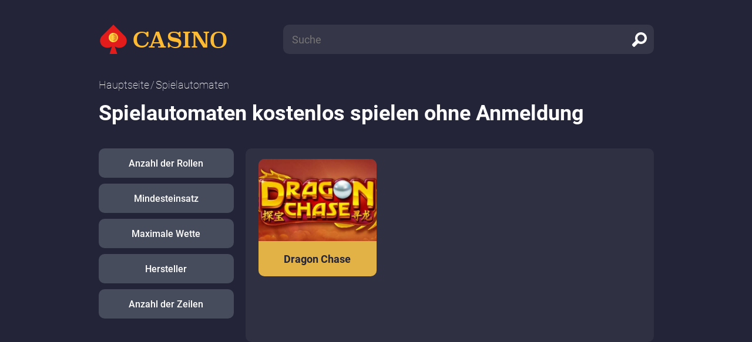

--- FILE ---
content_type: text/html; charset=UTF-8
request_url: https://offene-grenzen.net/spielautomaten/?manufacture=Quickspin/
body_size: 4070
content:
<!DOCTYPE html>
<html id="html" lang="de">

<head>
    <meta charset="utf-8">
    <title>⭐Spielautomaten kostenlos spielen ohne Anmeldung | 2022</title>
    <meta http-equiv="X-UA-Compatible" content="IE=edge">
    <!-- <meta name="viewport" content="width=device-width, initial-scale=1"> -->
    <meta name="viewport" content="width=device-width, initial-scale=1, maximum-scale=1">
    <meta name="description" content="Spielen Sie die besten Spielautomaten kostenlos online, ohne Registrierung oder Download! ✅ Eine detaillierte Übersicht aller beliebten Spielautomaten für 2022!">
    <meta name="format-detection" content="telephone=no">
    <link href="/site16/css/style.css?v=1615" rel="stylesheet">
            <meta name="google-site-verification" content="pkdZB2xBF4UyzM4NgUlnvMrrBv2WS7QYj4nRnRTKQ-4" />
    <link rel="shortcut icon" href="/site16/favicons/favicon.ico" type="image/x-icon">
    <link rel="icon" type="image/png" sizes="16x16" href="/site16/favicons/favicon-16x16.png">
    <link rel="icon" type="image/png" sizes="32x32" href="/site16/favicons/favicon-32x32.png">
    <link rel="icon" type="image/png" sizes="96x96" href="/site16/favicons/favicon-96x96.png">
    <link rel="apple-touch-icon" sizes="57x57" href="/site16/favicons/apple-icon-57x57.png">
    <link rel="apple-touch-icon" sizes="60x60" href="/site16/favicons/apple-icon-60x60.png">
    <link rel="apple-touch-icon" sizes="72x72" href="/site16/favicons/apple-icon-72x72.png">
    <link rel="apple-touch-icon" sizes="76x76" href="/site16/favicons/apple-icon-76x76.png">
    <link rel="apple-touch-icon" sizes="114x114" href="/site16/favicons/apple-icon-114x114.png">
    <link rel="apple-touch-icon" sizes="120x120" href="/site16/favicons/apple-icon-120x120.png">
    <link rel="apple-touch-icon" sizes="144x144" href="/site16/favicons/apple-icon-144x144.png">
    <link rel="apple-touch-icon" sizes="152x152" href="/site16/favicons/apple-icon-152x152.png">
    <link rel="apple-touch-icon" sizes="180x180" href="/site16/favicons/apple-icon-180x180.png">
    <link rel="icon" type="image/png" sizes="192x192" href="/site16/favicons/android-icon-192x192.png">
    <link rel="manifest" href="/site16/favicons/manifest.json">
    <meta name="msapplication-TileColor" content="#ffffff">
    <meta name="msapplication-TileImage" content="/site16/favicons/ms-icon-144x144.png">
    <meta name="theme-color" content="#232438">
    <link rel="canonical" href="https://offene-grenzen.net/spielautomaten/" />
    <link rel="alternate" hreflang="de" href="https://offene-grenzen.net/spielautomaten/" />
    <link rel="alternate" hreflang="de-DE" href="https://offene-grenzen.net/spielautomaten/" />
    <link rel="alternate" hreflang="x-default" href="https://offene-grenzen.net/spielautomaten/" />    
</head>

<body>
    <div class="wrapper">
        <header class="header">
            <div class="container">
                <div class="header__group flex">
                    <div class="header__m-menu" style="display: none">
                        <a class="open-menu" href="#">
                            <span></span></a>
                    </div>
                    <div class="header__logo">
                        <a class="logo" href="/">
                            <span class="logo__img">
                                <img src="/site16/img/logo.png" width="50" height="50" alt="CASINO">
                            </span>
                            <span class="logo__txt">CASINO</span>
                        </a>
                    </div>
                    <div class="header__m-search"> <a class="open-search" href="#">
                            <svg class="svg-sprite-icon icon-search">
                                <use xlink:href="/site16/img/svg/symbol/sprite.svg#search"></use>
                            </svg>
                            <svg class="svg-sprite-icon icon-close">
                                <use xlink:href="/site16/img/svg/symbol/sprite.svg#close"></use>
                            </svg></a></div>
                    <div class="header__link">
                                          </div>
                    <div class="header__search">
                        <form class="search-form" action="/">
                            <input class="search-form__input" type="text" placeholder="Suche" name="q" value="">
                                                        <button type="submit" class="search-form__btn" aria-label="search">
                                <svg class="svg-sprite-icon icon-search">
                                    <use xlink:href="/site16/img/svg/symbol/sprite.svg#search"></use>
                                </svg>
                            </button>
                        </form>
                    </div>
                </div>
            </div>
        </header>
        <div class="mobile-menu">
            <ul class="mobile-menu__list">
                <li><a href=""></a></li>
            </ul>
        </div><div class="content">
    <div class="container">
        <div class="breadcrumbs">
            <ul class="breadcrumbs-list flex">
                <li class="breadcrumbs-list__item"><a class="breadcrumbs-list__link" href="/" title="">Hauptseite</a></li>
                <li class="breadcrumbs-list__item"><span>Spielautomaten</span></li>                
            </ul>
        </div>
                <div class="intro">
            <div class="intro__head">
                <h1>Spielautomaten kostenlos spielen ohne Anmeldung</h1>
            </div>
                        
        </div>

        
        <div class="slots">
            <div class="slots__grid">
                
                <div class="slots__mobile-filter">
                    <div class="mobile-filter swiper-container swiper-container-initialized swiper-container-horizontal swiper-container-pointer-events">
                        <div class="swiper-wrapper" style="transition-duration: 0ms; transform: translate3d(0px, 0px, 0px);">
                                                                                    <div class="swiper-slide mobile-filter__slide">
                                <div class="filter">
                                    <div class="filter__btn" id="count_drums-mobileID" data-bs-toggle="dropdown" role="button" aria-expanded="false">Anzahl der Rollen</div>
                                    <div class="dropdown-menu filter__dropdown" aria-labelledby="count_drums-mobileID">
                                        <div class="filter__items">
                                            <div class="filter__list">
                                                <!-- item -->
                                                                                                
                                                <a class="filter__list-item" href="https://offene-grenzen.net/spielautomaten/?count_drums=0">
                                                    <div class="filter__list-icon"></div>
                                                    <div class="filter__list-value">0</div>
                                                </a>
                                                                                                
                                                <a class="filter__list-item" href="https://offene-grenzen.net/spielautomaten/?count_drums=1">
                                                    <div class="filter__list-icon"></div>
                                                    <div class="filter__list-value">3</div>
                                                </a>
                                                                                                
                                                <a class="filter__list-item" href="https://offene-grenzen.net/spielautomaten/?count_drums=2">
                                                    <div class="filter__list-icon"></div>
                                                    <div class="filter__list-value">4</div>
                                                </a>
                                                                                                
                                                <a class="filter__list-item" href="https://offene-grenzen.net/spielautomaten/?count_drums=3">
                                                    <div class="filter__list-icon"></div>
                                                    <div class="filter__list-value">5</div>
                                                </a>
                                                                                                
                                                <a class="filter__list-item" href="https://offene-grenzen.net/spielautomaten/?count_drums=4">
                                                    <div class="filter__list-icon"></div>
                                                    <div class="filter__list-value">6</div>
                                                </a>
                                                                                                
                                                <a class="filter__list-item" href="https://offene-grenzen.net/spielautomaten/?count_drums=5">
                                                    <div class="filter__list-icon"></div>
                                                    <div class="filter__list-value">7</div>
                                                </a>
                                                                                                
                                                <a class="filter__list-item" href="https://offene-grenzen.net/spielautomaten/?count_drums=6">
                                                    <div class="filter__list-icon"></div>
                                                    <div class="filter__list-value">8</div>
                                                </a>
                                                                                                
                                                <a class="filter__list-item" href="https://offene-grenzen.net/spielautomaten/?count_drums=7">
                                                    <div class="filter__list-icon"></div>
                                                    <div class="filter__list-value">9</div>
                                                </a>
                                                                                                
                                                <a class="filter__list-item" href="https://offene-grenzen.net/spielautomaten/?count_drums=8">
                                                    <div class="filter__list-icon"></div>
                                                    <div class="filter__list-value">10</div>
                                                </a>
                                                                                                
                                                <!-- end item -->
                                            </div>
                                        </div>
                                    </div>
                                </div>
                            </div>
                                                        <div class="swiper-slide mobile-filter__slide">
                                <div class="filter">
                                    <div class="filter__btn" id="min_rate-mobileID" data-bs-toggle="dropdown" role="button" aria-expanded="false">Mindesteinsatz</div>
                                    <div class="dropdown-menu filter__dropdown" aria-labelledby="min_rate-mobileID">
                                        <div class="filter__items">
                                            <div class="filter__list">
                                                <!-- item -->
                                                                                                
                                                <a class="filter__list-item" href="https://offene-grenzen.net/spielautomaten/?min_rate=one">
                                                    <div class="filter__list-icon"></div>
                                                    <div class="filter__list-value">0 - 0.099</div>
                                                </a>
                                                                                                
                                                <a class="filter__list-item" href="https://offene-grenzen.net/spielautomaten/?min_rate=two">
                                                    <div class="filter__list-icon"></div>
                                                    <div class="filter__list-value">0.1 - 0.19</div>
                                                </a>
                                                                                                
                                                <a class="filter__list-item" href="https://offene-grenzen.net/spielautomaten/?min_rate=three">
                                                    <div class="filter__list-icon"></div>
                                                    <div class="filter__list-value">> 0.2</div>
                                                </a>
                                                                                                
                                                <!-- end item -->
                                            </div>
                                        </div>
                                    </div>
                                </div>
                            </div>
                                                        <div class="swiper-slide mobile-filter__slide">
                                <div class="filter">
                                    <div class="filter__btn" id="max_rate-mobileID" data-bs-toggle="dropdown" role="button" aria-expanded="false">Maximale Wette</div>
                                    <div class="dropdown-menu filter__dropdown" aria-labelledby="max_rate-mobileID">
                                        <div class="filter__items">
                                            <div class="filter__list">
                                                <!-- item -->
                                                                                                
                                                <a class="filter__list-item" href="https://offene-grenzen.net/spielautomaten/?max_rate=one">
                                                    <div class="filter__list-icon"></div>
                                                    <div class="filter__list-value">0 - 9</div>
                                                </a>
                                                                                                
                                                <a class="filter__list-item" href="https://offene-grenzen.net/spielautomaten/?max_rate=two">
                                                    <div class="filter__list-icon"></div>
                                                    <div class="filter__list-value">10 - 49</div>
                                                </a>
                                                                                                
                                                <a class="filter__list-item" href="https://offene-grenzen.net/spielautomaten/?max_rate=three">
                                                    <div class="filter__list-icon"></div>
                                                    <div class="filter__list-value">50 - 100</div>
                                                </a>
                                                                                                
                                                <a class="filter__list-item" href="https://offene-grenzen.net/spielautomaten/?max_rate=four">
                                                    <div class="filter__list-icon"></div>
                                                    <div class="filter__list-value">> 100</div>
                                                </a>
                                                                                                
                                                <!-- end item -->
                                            </div>
                                        </div>
                                    </div>
                                </div>
                            </div>
                                                        <div class="swiper-slide mobile-filter__slide">
                                <div class="filter">
                                    <div class="filter__btn" id="manufacture-mobileID" data-bs-toggle="dropdown" role="button" aria-expanded="false">Hersteller</div>
                                    <div class="dropdown-menu filter__dropdown" aria-labelledby="manufacture-mobileID">
                                        <div class="filter__items">
                                            <div class="filter__list">
                                                <!-- item -->
                                                                                                
                                                <a class="filter__list-item" href="https://offene-grenzen.net/spielautomaten/?manufacture=Igt">
                                                    <div class="filter__list-icon"></div>
                                                    <div class="filter__list-value">Igt</div>
                                                </a>
                                                                                                
                                                <a class="filter__list-item" href="https://offene-grenzen.net/spielautomaten/?manufacture=Playtech">
                                                    <div class="filter__list-icon"></div>
                                                    <div class="filter__list-value">Playtech</div>
                                                </a>
                                                                                                
                                                <a class="filter__list-item" href="https://offene-grenzen.net/spielautomaten/?manufacture=Netent">
                                                    <div class="filter__list-icon"></div>
                                                    <div class="filter__list-value">Netent</div>
                                                </a>
                                                                                                
                                                <a class="filter__list-item" href="https://offene-grenzen.net/spielautomaten/?manufacture=Pragmatic">
                                                    <div class="filter__list-icon"></div>
                                                    <div class="filter__list-value">Pragmatic play</div>
                                                </a>
                                                                                                
                                                <a class="filter__list-item" href="https://offene-grenzen.net/spielautomaten/?manufacture=Playn">
                                                    <div class="filter__list-icon"></div>
                                                    <div class="filter__list-value">Playn go</div>
                                                </a>
                                                                                                
                                                <a class="filter__list-item" href="https://offene-grenzen.net/spielautomaten/?manufacture=Big">
                                                    <div class="filter__list-icon"></div>
                                                    <div class="filter__list-value">Big time gaming</div>
                                                </a>
                                                                                                
                                                <a class="filter__list-item" href="https://offene-grenzen.net/spielautomaten/?manufacture=Novomatic">
                                                    <div class="filter__list-icon"></div>
                                                    <div class="filter__list-value">Novomatic / greentube</div>
                                                </a>
                                                                                                
                                                <a class="filter__list-item" href="https://offene-grenzen.net/spielautomaten/?manufacture=Wms">
                                                    <div class="filter__list-icon"></div>
                                                    <div class="filter__list-value">Wms gaming</div>
                                                </a>
                                                                                                
                                                <a class="filter__list-item" href="https://offene-grenzen.net/spielautomaten/?manufacture=Merkur">
                                                    <div class="filter__list-icon"></div>
                                                    <div class="filter__list-value">Merkur</div>
                                                </a>
                                                                                                
                                                <a class="filter__list-item" href="https://offene-grenzen.net/spielautomaten/?manufacture=Cryptologic">
                                                    <div class="filter__list-icon"></div>
                                                    <div class="filter__list-value">Cryptologic</div>
                                                </a>
                                                                                                
                                                <a class="filter__list-item" href="https://offene-grenzen.net/spielautomaten/?manufacture=Quickspin">
                                                    <div class="filter__list-icon"></div>
                                                    <div class="filter__list-value">Quickspin</div>
                                                </a>
                                                                                                
                                                <a class="filter__list-item" href="https://offene-grenzen.net/spielautomaten/?manufacture=Gameart">
                                                    <div class="filter__list-icon"></div>
                                                    <div class="filter__list-value">Gameart</div>
                                                </a>
                                                                                                
                                                <a class="filter__list-item" href="https://offene-grenzen.net/spielautomaten/?manufacture=Leander">
                                                    <div class="filter__list-icon"></div>
                                                    <div class="filter__list-value">Leander games</div>
                                                </a>
                                                                                                
                                                <a class="filter__list-item" href="https://offene-grenzen.net/spielautomaten/?manufacture=Red">
                                                    <div class="filter__list-icon"></div>
                                                    <div class="filter__list-value">Red tiger</div>
                                                </a>
                                                                                                
                                                <a class="filter__list-item" href="https://offene-grenzen.net/spielautomaten/?manufacture=Microgaming">
                                                    <div class="filter__list-icon"></div>
                                                    <div class="filter__list-value">Microgaming</div>
                                                </a>
                                                                                                
                                                <a class="filter__list-item" href="https://offene-grenzen.net/spielautomaten/?manufacture=Betsoft">
                                                    <div class="filter__list-icon"></div>
                                                    <div class="filter__list-value">Betsoft</div>
                                                </a>
                                                                                                
                                                <a class="filter__list-item" href="https://offene-grenzen.net/spielautomaten/?manufacture=Yggdrasil">
                                                    <div class="filter__list-icon"></div>
                                                    <div class="filter__list-value">Yggdrasil</div>
                                                </a>
                                                                                                
                                                <a class="filter__list-item" href="https://offene-grenzen.net/spielautomaten/?manufacture=Isoftbet">
                                                    <div class="filter__list-icon"></div>
                                                    <div class="filter__list-value">Isoftbet</div>
                                                </a>
                                                                                                
                                                <a class="filter__list-item" href="https://offene-grenzen.net/spielautomaten/?manufacture=Elk">
                                                    <div class="filter__list-icon"></div>
                                                    <div class="filter__list-value">Elk studios</div>
                                                </a>
                                                                                                
                                                <a class="filter__list-item" href="https://offene-grenzen.net/spielautomaten/?manufacture=Alfaplay">
                                                    <div class="filter__list-icon"></div>
                                                    <div class="filter__list-value">Alfaplay</div>
                                                </a>
                                                                                                
                                                <a class="filter__list-item" href="https://offene-grenzen.net/spielautomaten/?manufacture=Relax">
                                                    <div class="filter__list-icon"></div>
                                                    <div class="filter__list-value">Relax gaming</div>
                                                </a>
                                                                                                
                                                <a class="filter__list-item" href="https://offene-grenzen.net/spielautomaten/?manufacture=Thunderkick">
                                                    <div class="filter__list-icon"></div>
                                                    <div class="filter__list-value">Thunderkick</div>
                                                </a>
                                                                                                
                                                <a class="filter__list-item" href="https://offene-grenzen.net/spielautomaten/?manufacture=Nextgen">
                                                    <div class="filter__list-icon"></div>
                                                    <div class="filter__list-value">Nextgen gaming nyx scientific games</div>
                                                </a>
                                                                                                
                                                <!-- end item -->
                                            </div>
                                        </div>
                                    </div>
                                </div>
                            </div>
                                                        <div class="swiper-slide mobile-filter__slide">
                                <div class="filter">
                                    <div class="filter__btn" id="count_lines-mobileID" data-bs-toggle="dropdown" role="button" aria-expanded="false">Anzahl der Zeilen</div>
                                    <div class="dropdown-menu filter__dropdown" aria-labelledby="count_lines-mobileID">
                                        <div class="filter__items">
                                            <div class="filter__list">
                                                <!-- item -->
                                                                                                
                                                <a class="filter__list-item" href="https://offene-grenzen.net/spielautomaten/?count_lines=one">
                                                    <div class="filter__list-icon"></div>
                                                    <div class="filter__list-value">0 - 9</div>
                                                </a>
                                                                                                
                                                <a class="filter__list-item" href="https://offene-grenzen.net/spielautomaten/?count_lines=two">
                                                    <div class="filter__list-icon"></div>
                                                    <div class="filter__list-value">10 - 19</div>
                                                </a>
                                                                                                
                                                <a class="filter__list-item" href="https://offene-grenzen.net/spielautomaten/?count_lines=three">
                                                    <div class="filter__list-icon"></div>
                                                    <div class="filter__list-value">20 - 30</div>
                                                </a>
                                                                                                
                                                <a class="filter__list-item" href="https://offene-grenzen.net/spielautomaten/?count_lines=four">
                                                    <div class="filter__list-icon"></div>
                                                    <div class="filter__list-value">> 30 </div>
                                                </a>
                                                                                                
                                                <!-- end item -->
                                            </div>
                                        </div>
                                    </div>
                                </div>
                            </div>
                                                    </div>
                    </div>
                    <div class="swiper-scrollbar swiper-scrollbar--gray mobile-filter-scrollbar">
                        <div class="swiper-scrollbar-drag" style="transition-duration: 0ms; transform: translate3d(0px, 0px, 0px); width: 139.717px;"></div>
                    </div>
                </div>

                
                <div class="slots__filter">
                    <div class="filters">
                                                
                        <div class="filter">
                            <div class="filter__btn" id="count_drums" data-bs-toggle="dropdown" role="button" aria-expanded="false">Anzahl der Rollen</div>
                            <div class="dropdown-menu filter__dropdown" aria-labelledby="count_drums">
                                <div class="filter__items">
                                    <div class="filter__list">
                                        <!-- item -->
                                                                                <a class="filter__list-item" href="https://offene-grenzen.net/spielautomaten/?count_drums=0">
                                            <div class="filter__list-icon"></div>
                                            <div class="filter__list-value">0</div>
                                        </a>
                                                                                <a class="filter__list-item" href="https://offene-grenzen.net/spielautomaten/?count_drums=1">
                                            <div class="filter__list-icon"></div>
                                            <div class="filter__list-value">3</div>
                                        </a>
                                                                                <a class="filter__list-item" href="https://offene-grenzen.net/spielautomaten/?count_drums=2">
                                            <div class="filter__list-icon"></div>
                                            <div class="filter__list-value">4</div>
                                        </a>
                                                                                <a class="filter__list-item" href="https://offene-grenzen.net/spielautomaten/?count_drums=3">
                                            <div class="filter__list-icon"></div>
                                            <div class="filter__list-value">5</div>
                                        </a>
                                                                                <a class="filter__list-item" href="https://offene-grenzen.net/spielautomaten/?count_drums=4">
                                            <div class="filter__list-icon"></div>
                                            <div class="filter__list-value">6</div>
                                        </a>
                                                                                <a class="filter__list-item" href="https://offene-grenzen.net/spielautomaten/?count_drums=5">
                                            <div class="filter__list-icon"></div>
                                            <div class="filter__list-value">7</div>
                                        </a>
                                                                                <a class="filter__list-item" href="https://offene-grenzen.net/spielautomaten/?count_drums=6">
                                            <div class="filter__list-icon"></div>
                                            <div class="filter__list-value">8</div>
                                        </a>
                                                                                <a class="filter__list-item" href="https://offene-grenzen.net/spielautomaten/?count_drums=7">
                                            <div class="filter__list-icon"></div>
                                            <div class="filter__list-value">9</div>
                                        </a>
                                                                                <a class="filter__list-item" href="https://offene-grenzen.net/spielautomaten/?count_drums=8">
                                            <div class="filter__list-icon"></div>
                                            <div class="filter__list-value">10</div>
                                        </a>
                                                                                <!-- end item -->
                                    </div>
                                </div>
                            </div>
                        </div>
                                                
                        <div class="filter">
                            <div class="filter__btn" id="min_rate" data-bs-toggle="dropdown" role="button" aria-expanded="false">Mindesteinsatz</div>
                            <div class="dropdown-menu filter__dropdown" aria-labelledby="min_rate">
                                <div class="filter__items">
                                    <div class="filter__list">
                                        <!-- item -->
                                                                                <a class="filter__list-item" href="https://offene-grenzen.net/spielautomaten/?min_rate=one">
                                            <div class="filter__list-icon"></div>
                                            <div class="filter__list-value">0 - 0.099</div>
                                        </a>
                                                                                <a class="filter__list-item" href="https://offene-grenzen.net/spielautomaten/?min_rate=two">
                                            <div class="filter__list-icon"></div>
                                            <div class="filter__list-value">0.1 - 0.19</div>
                                        </a>
                                                                                <a class="filter__list-item" href="https://offene-grenzen.net/spielautomaten/?min_rate=three">
                                            <div class="filter__list-icon"></div>
                                            <div class="filter__list-value">> 0.2</div>
                                        </a>
                                                                                <!-- end item -->
                                    </div>
                                </div>
                            </div>
                        </div>
                                                
                        <div class="filter">
                            <div class="filter__btn" id="max_rate" data-bs-toggle="dropdown" role="button" aria-expanded="false">Maximale Wette</div>
                            <div class="dropdown-menu filter__dropdown" aria-labelledby="max_rate">
                                <div class="filter__items">
                                    <div class="filter__list">
                                        <!-- item -->
                                                                                <a class="filter__list-item" href="https://offene-grenzen.net/spielautomaten/?max_rate=one">
                                            <div class="filter__list-icon"></div>
                                            <div class="filter__list-value">0 - 9</div>
                                        </a>
                                                                                <a class="filter__list-item" href="https://offene-grenzen.net/spielautomaten/?max_rate=two">
                                            <div class="filter__list-icon"></div>
                                            <div class="filter__list-value">10 - 49</div>
                                        </a>
                                                                                <a class="filter__list-item" href="https://offene-grenzen.net/spielautomaten/?max_rate=three">
                                            <div class="filter__list-icon"></div>
                                            <div class="filter__list-value">50 - 100</div>
                                        </a>
                                                                                <a class="filter__list-item" href="https://offene-grenzen.net/spielautomaten/?max_rate=four">
                                            <div class="filter__list-icon"></div>
                                            <div class="filter__list-value">> 100</div>
                                        </a>
                                                                                <!-- end item -->
                                    </div>
                                </div>
                            </div>
                        </div>
                                                
                        <div class="filter">
                            <div class="filter__btn" id="manufacture" data-bs-toggle="dropdown" role="button" aria-expanded="false">Hersteller</div>
                            <div class="dropdown-menu filter__dropdown" aria-labelledby="manufacture">
                                <div class="filter__items">
                                    <div class="filter__list">
                                        <!-- item -->
                                                                                <a class="filter__list-item" href="https://offene-grenzen.net/spielautomaten/?manufacture=Igt">
                                            <div class="filter__list-icon"></div>
                                            <div class="filter__list-value">Igt</div>
                                        </a>
                                                                                <a class="filter__list-item" href="https://offene-grenzen.net/spielautomaten/?manufacture=Playtech">
                                            <div class="filter__list-icon"></div>
                                            <div class="filter__list-value">Playtech</div>
                                        </a>
                                                                                <a class="filter__list-item" href="https://offene-grenzen.net/spielautomaten/?manufacture=Netent">
                                            <div class="filter__list-icon"></div>
                                            <div class="filter__list-value">Netent</div>
                                        </a>
                                                                                <a class="filter__list-item" href="https://offene-grenzen.net/spielautomaten/?manufacture=Pragmatic">
                                            <div class="filter__list-icon"></div>
                                            <div class="filter__list-value">Pragmatic play</div>
                                        </a>
                                                                                <a class="filter__list-item" href="https://offene-grenzen.net/spielautomaten/?manufacture=Playn">
                                            <div class="filter__list-icon"></div>
                                            <div class="filter__list-value">Playn go</div>
                                        </a>
                                                                                <a class="filter__list-item" href="https://offene-grenzen.net/spielautomaten/?manufacture=Big">
                                            <div class="filter__list-icon"></div>
                                            <div class="filter__list-value">Big time gaming</div>
                                        </a>
                                                                                <a class="filter__list-item" href="https://offene-grenzen.net/spielautomaten/?manufacture=Novomatic">
                                            <div class="filter__list-icon"></div>
                                            <div class="filter__list-value">Novomatic / greentube</div>
                                        </a>
                                                                                <a class="filter__list-item" href="https://offene-grenzen.net/spielautomaten/?manufacture=Wms">
                                            <div class="filter__list-icon"></div>
                                            <div class="filter__list-value">Wms gaming</div>
                                        </a>
                                                                                <a class="filter__list-item" href="https://offene-grenzen.net/spielautomaten/?manufacture=Merkur">
                                            <div class="filter__list-icon"></div>
                                            <div class="filter__list-value">Merkur</div>
                                        </a>
                                                                                <a class="filter__list-item" href="https://offene-grenzen.net/spielautomaten/?manufacture=Cryptologic">
                                            <div class="filter__list-icon"></div>
                                            <div class="filter__list-value">Cryptologic</div>
                                        </a>
                                                                                <a class="filter__list-item" href="https://offene-grenzen.net/spielautomaten/?manufacture=Quickspin">
                                            <div class="filter__list-icon"></div>
                                            <div class="filter__list-value">Quickspin</div>
                                        </a>
                                                                                <a class="filter__list-item" href="https://offene-grenzen.net/spielautomaten/?manufacture=Gameart">
                                            <div class="filter__list-icon"></div>
                                            <div class="filter__list-value">Gameart</div>
                                        </a>
                                                                                <a class="filter__list-item" href="https://offene-grenzen.net/spielautomaten/?manufacture=Leander">
                                            <div class="filter__list-icon"></div>
                                            <div class="filter__list-value">Leander games</div>
                                        </a>
                                                                                <a class="filter__list-item" href="https://offene-grenzen.net/spielautomaten/?manufacture=Red">
                                            <div class="filter__list-icon"></div>
                                            <div class="filter__list-value">Red tiger</div>
                                        </a>
                                                                                <a class="filter__list-item" href="https://offene-grenzen.net/spielautomaten/?manufacture=Microgaming">
                                            <div class="filter__list-icon"></div>
                                            <div class="filter__list-value">Microgaming</div>
                                        </a>
                                                                                <a class="filter__list-item" href="https://offene-grenzen.net/spielautomaten/?manufacture=Betsoft">
                                            <div class="filter__list-icon"></div>
                                            <div class="filter__list-value">Betsoft</div>
                                        </a>
                                                                                <a class="filter__list-item" href="https://offene-grenzen.net/spielautomaten/?manufacture=Yggdrasil">
                                            <div class="filter__list-icon"></div>
                                            <div class="filter__list-value">Yggdrasil</div>
                                        </a>
                                                                                <a class="filter__list-item" href="https://offene-grenzen.net/spielautomaten/?manufacture=Isoftbet">
                                            <div class="filter__list-icon"></div>
                                            <div class="filter__list-value">Isoftbet</div>
                                        </a>
                                                                                <a class="filter__list-item" href="https://offene-grenzen.net/spielautomaten/?manufacture=Elk">
                                            <div class="filter__list-icon"></div>
                                            <div class="filter__list-value">Elk studios</div>
                                        </a>
                                                                                <a class="filter__list-item" href="https://offene-grenzen.net/spielautomaten/?manufacture=Alfaplay">
                                            <div class="filter__list-icon"></div>
                                            <div class="filter__list-value">Alfaplay</div>
                                        </a>
                                                                                <a class="filter__list-item" href="https://offene-grenzen.net/spielautomaten/?manufacture=Relax">
                                            <div class="filter__list-icon"></div>
                                            <div class="filter__list-value">Relax gaming</div>
                                        </a>
                                                                                <a class="filter__list-item" href="https://offene-grenzen.net/spielautomaten/?manufacture=Thunderkick">
                                            <div class="filter__list-icon"></div>
                                            <div class="filter__list-value">Thunderkick</div>
                                        </a>
                                                                                <a class="filter__list-item" href="https://offene-grenzen.net/spielautomaten/?manufacture=Nextgen">
                                            <div class="filter__list-icon"></div>
                                            <div class="filter__list-value">Nextgen gaming nyx scientific games</div>
                                        </a>
                                                                                <!-- end item -->
                                    </div>
                                </div>
                            </div>
                        </div>
                                                
                        <div class="filter">
                            <div class="filter__btn" id="count_lines" data-bs-toggle="dropdown" role="button" aria-expanded="false">Anzahl der Zeilen</div>
                            <div class="dropdown-menu filter__dropdown" aria-labelledby="count_lines">
                                <div class="filter__items">
                                    <div class="filter__list">
                                        <!-- item -->
                                                                                <a class="filter__list-item" href="https://offene-grenzen.net/spielautomaten/?count_lines=one">
                                            <div class="filter__list-icon"></div>
                                            <div class="filter__list-value">0 - 9</div>
                                        </a>
                                                                                <a class="filter__list-item" href="https://offene-grenzen.net/spielautomaten/?count_lines=two">
                                            <div class="filter__list-icon"></div>
                                            <div class="filter__list-value">10 - 19</div>
                                        </a>
                                                                                <a class="filter__list-item" href="https://offene-grenzen.net/spielautomaten/?count_lines=three">
                                            <div class="filter__list-icon"></div>
                                            <div class="filter__list-value">20 - 30</div>
                                        </a>
                                                                                <a class="filter__list-item" href="https://offene-grenzen.net/spielautomaten/?count_lines=four">
                                            <div class="filter__list-icon"></div>
                                            <div class="filter__list-value">> 30 </div>
                                        </a>
                                                                                <!-- end item -->
                                    </div>
                                </div>
                            </div>
                        </div>
                                                
                    </div>
                </div>
                                <div class="slots__list">
                    <div class="slots-list">
                        <!-- item -->
                            <div class="slots-list__item">
        <a class="card rounded" href="/spielautomaten/dragon-chase/" title="Dragon Chase">
            <div class="card__img ">
                <picture>
                                                            <img src="/img/games/1169/logo.jpg" width="100" height="100" alt="Dragon Chase">
                </picture>
            </div>
            <div class="card__info centered">
                <div class="card__title">Dragon Chase</div>
                            </div>
            <div class="card__link rounded">Kostenlos spielen</div>
        </a>
    </div>
                        
                        <!-- end item -->
                    </div>
                    <!-- pagination -->

                    <div class="pagination slots-pagination">
                                                <div class="pagination__list">
                                                </div>
                                            </div>
                    <!-- end pagination -->
                </div>
            </div>
        </div>
            </div>
</div>      </div>
      <footer class="footer">
        <div class="container">
          <div class="footer__group flex"> 
            <div class="footer__left"> 
              <div class="footer-copyright">offene-grenzen.net Copyright 2022 | Alle Rechte vorbehalten<span></span></div>
              <div class="logo"><span class="logo__img"> <img src="/site16/img/logo.png" width="50" height="50" alt=""></span><span class="logo__txt">CASINO</span></div>
            </div>
            <div class="footer__center"> 
                          </div>
                      </div>
        </div><a class="scroll-top" href="#html"><img src="/site16/img/scroll-top.png" width="128" height="96" alt=""><span></span></a>
      </footer>
    </div>
    <script src="/site16/js/script.js"></script>
    <script src="https://code.jquery.com/jquery-3.1.1.min.js"></script>
    <!-- <script src="https://cdn.jsdelivr.net/npm/bootstrap@5.0.2/dist/js/bootstrap.bundle.min.js" integrity="sha384-MrcW6ZMFYlzcLA8Nl+NtUVF0sA7MsXsP1UyJoMp4YLEuNSfAP+JcXn/tWtIaxVXM" crossorigin="anonymous"></script> -->
  </body>
</html>

--- FILE ---
content_type: text/css
request_url: https://offene-grenzen.net/site16/css/style.css?v=1615
body_size: 14374
content:
dl,
ol,
p,
pre,
ul {
    margin-top: 0;
    margin-bottom: 1rem;
}
address,
dl,
ol,
p,
pre,
ul {
    margin-bottom: 1rem;
}
.card:hover .card__link,
select:disabled {
    opacity: 1;
}
dd,
legend {
    margin-bottom: 0.5rem;
}
label,
output {
    display: inline-block;
}
[role="button"],
[type="button"]:not(:disabled),
[type="reset"]:not(:disabled),
[type="submit"]:not(:disabled),
button,
button:not(:disabled),
summary {
    cursor: pointer;
}
progress,
sub,
sup {
    vertical-align: baseline;
}
.dropdown,
.dropend,
.dropstart,
.dropup,
sub,
sup {
    position: relative;
}
.dropdown-header,
.dropdown-item,
.dropdown-toggle {
    white-space: nowrap;
}
.swiper-container-android .swiper-slide,
.swiper-navigation,
.swiper-scrollbar,
.swiper-wrapper {
    transform: translate3d(0, 0, 0);
}
.scroll-top,
.swiper-slide-invisible-blank {
    visibility: hidden;
}
button:active,
button:focus,
button:focus:not(:focus-visible),
input,
textarea {
    outline: 0;
}
body {
    margin: 0;
    font-size: var(--bs-body-font-size);
    font-weight: var(--bs-body-font-weight);
    text-align: var(--bs-body-text-align);
    background-color: var(--bs-body-bg);
    -webkit-text-size-adjust: 100%;
    -webkit-tap-highlight-color: transparent;
}
hr {
    margin: 1rem 0;
    color: inherit;
    background-color: currentColor;
    border: 0;
    opacity: 0.25;
}
hr:not([size]) {
    height: 1px;
}
abbr[data-bs-original-title],
abbr[title] {
    -webkit-text-decoration: underline dotted;
    text-decoration: underline dotted;
    cursor: help;
    -webkit-text-decoration-skip-ink: none;
    text-decoration-skip-ink: none;
}
address {
    font-style: normal;
    line-height: inherit;
}
ol,
ul {
    padding-left: 2rem;
}
ol ol,
ol ul,
ul ol,
ul ul {
    margin-bottom: 0;
}
dt {
    font-weight: 700;
}
dd {
    margin-left: 0;
}
blockquote,
figure {
    margin: 0 0 1rem;
}
b,
strong {
    font-weight: bolder;
}
small {
    font-size: 0.875em;
}
mark {
    padding: 0.2em;
    background-color: #fcf8e3;
}
sub,
sup {
    font-size: 0.75em;
    line-height: 0;
}
sub {
    bottom: -0.25em;
}
sup {
    top: -0.5em;
}
a:not([href]):not([class]),
a:not([href]):not([class]):hover {
    color: inherit;
    text-decoration: none;
}
code,
kbd,
pre,
samp {
    font-family: var(--bs-font-monospace);
    font-size: 1em;
    direction: ltr;
    unicode-bidi: bidi-override;
}
pre {
    display: block;
    overflow: auto;
    font-size: 0.875em;
}
pre code {
    font-size: inherit;
    color: inherit;
    word-break: normal;
}
code,
kbd {
    font-size: 0.875em;
}
code {
    color: #d63384;
    word-wrap: break-word;
}
a > code {
    color: inherit;
}
kbd {
    padding: 0.2rem 0.4rem;
    color: #fff;
    background-color: #212529;
    border-radius: 0.2rem;
}
kbd kbd {
    padding: 0;
    font-size: 1em;
    font-weight: 700;
}
img,
svg {
    vertical-align: middle;
}
table {
    caption-side: bottom;
    border-collapse: collapse;
}
caption {
    padding-top: 0.5rem;
    padding-bottom: 0.5rem;
    color: #6c757d;
    text-align: left;
}
th {
    text-align: inherit;
    text-align: -webkit-match-parent;
}
tbody,
td,
tfoot,
th,
thead,
tr {
    border-color: inherit;
    border-style: solid;
    border-width: 0;
}
button {
    border-radius: 0;
}
fieldset,
iframe {
    border: 0;
}
button,
input,
optgroup,
select,
textarea {
    margin: 0;
    font-family: inherit;
    font-size: inherit;
    line-height: inherit;
}
button,
select {
    text-transform: none;
}
select {
    word-wrap: normal;
}
[list]::-webkit-calendar-picker-indicator {
    display: none;
}
[type="button"],
[type="reset"],
[type="submit"],
button {
    -webkit-appearance: button;
}
::-moz-focus-inner {
    padding: 0;
    border-style: none;
}
fieldset {
    min-width: 0;
    padding: 0;
    margin: 0;
}
legend {
    float: left;
    width: 100%;
    padding: 0;
    font-size: calc(1.275rem + 0.3vw);
    line-height: inherit;
}
legend + * {
    clear: left;
}
::-webkit-datetime-edit-day-field,
::-webkit-datetime-edit-fields-wrapper,
::-webkit-datetime-edit-hour-field,
::-webkit-datetime-edit-minute,
::-webkit-datetime-edit-month-field,
::-webkit-datetime-edit-text,
::-webkit-datetime-edit-year-field {
    padding: 0;
}
::-webkit-inner-spin-button {
    height: auto;
}
[type="search"] {
    outline-offset: -2px;
    -webkit-appearance: textfield;
}
::-webkit-search-decoration {
    -webkit-appearance: none;
}
::-webkit-color-swatch-wrapper {
    padding: 0;
}
::file-selector-button {
    font: inherit;
}
::-webkit-file-upload-button {
    font: inherit;
    -webkit-appearance: button;
}
summary {
    display: list-item;
}
.dropdown-toggle::after,
.dropup .dropdown-toggle::after {
    vertical-align: 0.255em;
    content: "";
}
[hidden] {
    display: none !important;
}
.dropdown-toggle::after {
    display: inline-block;
    margin-left: 0.255em;
    border-top: 0.3em solid;
    border-right: 0.3em solid transparent;
    border-bottom: 0;
    border-left: 0.3em solid transparent;
}
.dropdown-toggle:empty::after {
    margin-left: 0;
}
.dropdown-menu {
    position: absolute;
    z-index: 1000;
    display: none;
    min-width: 10rem;
    padding: 0.5rem 0;
    margin: 0;
    font-size: 1rem;
    color: #212529;
    text-align: left;
    list-style: none;
    background-color: #fff;
    background-clip: padding-box;
    border: 1px solid rgba(0, 0, 0, 0.15);
    border-radius: 0.25rem;
}
.dropdown-menu[data-bs-popper] {
    top: 100%;
    left: 0;
    margin-top: 0.125rem;
}
.dropdown-menu-start {
    --bs-position: start;
}
.dropdown-menu-start[data-bs-popper] {
    right: auto;
    left: 0;
}
.dropdown-menu-end {
    --bs-position: end;
}
.dropdown-menu-end[data-bs-popper] {
    right: 0;
    left: auto;
}
.dropup .dropdown-menu[data-bs-popper] {
    top: auto;
    bottom: 100%;
    margin-top: 0;
    margin-bottom: 0.125rem;
}
.dropup .dropdown-toggle::after {
    display: inline-block;
    margin-left: 0.255em;
    border-top: 0;
    border-right: 0.3em solid transparent;
    border-bottom: 0.3em solid;
    border-left: 0.3em solid transparent;
}
.dropup .dropdown-toggle:empty::after {
    margin-left: 0;
}
.dropend .dropdown-menu[data-bs-popper] {
    top: 0;
    right: auto;
    left: 100%;
    margin-top: 0;
    margin-left: 0.125rem;
}
.dropend .dropdown-toggle::after {
    display: inline-block;
    margin-left: 0.255em;
    content: "";
    border-top: 0.3em solid transparent;
    border-right: 0;
    border-bottom: 0.3em solid transparent;
    border-left: 0.3em solid;
    vertical-align: 0;
}
.dropend .dropdown-toggle:empty::after {
    margin-left: 0;
}
.dropstart .dropdown-menu[data-bs-popper] {
    top: 0;
    right: 100%;
    left: auto;
    margin-top: 0;
    margin-right: 0.125rem;
}
.dropstart .dropdown-toggle::after {
    margin-left: 0.255em;
    vertical-align: 0.255em;
    content: "";
    display: none;
}
.dropstart .dropdown-toggle::before {
    display: inline-block;
    margin-right: 0.255em;
    content: "";
    border-top: 0.3em solid transparent;
    border-right: 0.3em solid;
    border-bottom: 0.3em solid transparent;
    vertical-align: 0;
}
.dropstart .dropdown-toggle:empty::after {
    margin-left: 0;
}
.dropdown-divider {
    height: 0;
    margin: 0.5rem 0;
    overflow: hidden;
    border-top: 1px solid rgba(0, 0, 0, 0.15);
}
.dropdown-item {
    display: block;
    width: 100%;
    padding: 0.25rem 1rem;
    clear: both;
    font-weight: 400;
    color: #212529;
    text-align: inherit;
    text-decoration: none;
    background-color: transparent;
    border: 0;
}
.dropdown-menu-dark,
.dropdown-menu-dark .dropdown-divider {
    border-color: rgba(0, 0, 0, 0.15);
}
.dropdown-item:focus,
.dropdown-item:hover {
    color: #1e2125;
    background-color: #e9ecef;
}
.dropdown-item.active,
.dropdown-item:active {
    color: #fff;
    text-decoration: none;
    background-color: #0d6efd;
}
.dropdown-item.disabled,
.dropdown-item:disabled {
    color: #adb5bd;
    pointer-events: none;
    background-color: transparent;
}
.dropdown-menu.show {
    display: block;
}
.dropdown-header {
    display: block;
    padding: 0.5rem 1rem;
    margin-bottom: 0;
    font-size: 0.875rem;
    color: #6c757d;
}
.dropdown-item-text {
    display: block;
    padding: 0.25rem 1rem;
    color: #212529;
}
.dropdown-menu-dark {
    color: #dee2e6;
    background-color: #343a40;
}
.dropdown-menu-dark .dropdown-item {
    color: #dee2e6;
}
.dropdown-menu-dark .dropdown-item:focus,
.dropdown-menu-dark .dropdown-item:hover {
    color: #fff;
    background-color: rgba(255, 255, 255, 0.15);
}
.dropdown-menu-dark .dropdown-item.active,
.dropdown-menu-dark .dropdown-item:active {
    color: #fff;
    background-color: #0d6efd;
}
.dropdown-menu-dark .dropdown-item.disabled,
.dropdown-menu-dark .dropdown-item:disabled {
    color: #adb5bd;
}
.dropdown-menu-dark .dropdown-item-text {
    color: #dee2e6;
}
.dropdown-menu-dark .dropdown-header {
    color: #adb5bd;
}
a,
a:active,
a:hover,
button {
    color: inherit;
}
.fade {
    transition: opacity 0.15s linear;
}
.fade:not(.show) {
    opacity: 0;
}
.collapse:not(.show) {
    display: none;
}
.collapsing {
    height: 0;
    overflow: hidden;
    transition: height 0.35s ease;
}
.collapsing.collapse-horizontal {
    width: 0;
    height: auto;
    transition: width 0.35s ease;
}
.swiper-slide,
.swiper-wrapper {
    height: 100%;
    position: relative;
    transition-property: transform;
    width: 100%;
}
@font-face {
    font-family: swiper-icons;
    src: url("data:application/font-woff;charset=utf-8;base64, [base64]//wADZ2x5ZgAAAywAAADMAAAD2MHtryVoZWFkAAABbAAAADAAAAA2E2+eoWhoZWEAAAGcAAAAHwAAACQC9gDzaG10eAAAAigAAAAZAAAArgJkABFsb2NhAAAC0AAAAFoAAABaFQAUGG1heHAAAAG8AAAAHwAAACAAcABAbmFtZQAAA/gAAAE5AAACXvFdBwlwb3N0AAAFNAAAAGIAAACE5s74hXjaY2BkYGAAYpf5Hu/j+W2+MnAzMYDAzaX6QjD6/4//Bxj5GA8AuRwMYGkAPywL13jaY2BkYGA88P8Agx4j+/8fQDYfA1AEBWgDAIB2BOoAeNpjYGRgYNBh4GdgYgABEMnIABJzYNADCQAACWgAsQB42mNgYfzCOIGBlYGB0YcxjYGBwR1Kf2WQZGhhYGBiYGVmgAFGBiQQkOaawtDAoMBQxXjg/wEGPcYDDA4wNUA2CCgwsAAAO4EL6gAAeNpj2M0gyAACqxgGNWBkZ2D4/wMA+xkDdgAAAHjaY2BgYGaAYBkGRgYQiAHyGMF8FgYHIM3DwMHABGQrMOgyWDLEM1T9/w8UBfEMgLzE////P/5//f/V/xv+r4eaAAeMbAxwIUYmIMHEgKYAYjUcsDAwsLKxc3BycfPw8jEQA/[base64]/uznmfPFBNODM2K7MTQ45YEAZqGP81AmGGcF3iPqOop0r1SPTaTbVkfUe4HXj97wYE+yNwWYxwWu4v1ugWHgo3S1XdZEVqWM7ET0cfnLGxWfkgR42o2PvWrDMBSFj/IHLaF0zKjRgdiVMwScNRAoWUoH78Y2icB/yIY09An6AH2Bdu/UB+yxopYshQiEvnvu0dURgDt8QeC8PDw7Fpji3fEA4z/PEJ6YOB5hKh4dj3EvXhxPqH/SKUY3rJ7srZ4FZnh1PMAtPhwP6fl2PMJMPDgeQ4rY8YT6Gzao0eAEA409DuggmTnFnOcSCiEiLMgxCiTI6Cq5DZUd3Qmp10vO0LaLTd2cjN4fOumlc7lUYbSQcZFkutRG7g6JKZKy0RmdLY680CDnEJ+UMkpFFe1RN7nxdVpXrC4aTtnaurOnYercZg2YVmLN/d/gczfEimrE/fs/bOuq29Zmn8tloORaXgZgGa78yO9/cnXm2BpaGvq25Dv9S4E9+5SIc9PqupJKhYFSSl47+Qcr1mYNAAAAeNptw0cKwkAAAMDZJA8Q7OUJvkLsPfZ6zFVERPy8qHh2YER+3i/BP83vIBLLySsoKimrqKqpa2hp6+jq6RsYGhmbmJqZSy0sraxtbO3sHRydnEMU4uR6yx7JJXveP7WrDycAAAAAAAH//wACeNpjYGRgYOABYhkgZgJCZgZNBkYGLQZtIJsFLMYAAAw3ALgAeNolizEKgDAQBCchRbC2sFER0YD6qVQiBCv/H9ezGI6Z5XBAw8CBK/m5iQQVauVbXLnOrMZv2oLdKFa8Pjuru2hJzGabmOSLzNMzvutpB3N42mNgZGBg4GKQYzBhYMxJLMlj4GBgAYow/P/PAJJhLM6sSoWKfWCAAwDAjgbRAAB42mNgYGBkAIIbCZo5IPrmUn0hGA0AO8EFTQAA")
        format("woff");
    font-weight: 400;
    font-style: normal;
}
:root {
    --swiper-theme-color: #007aff;
}
.swiper-container {
    margin-left: auto;
    margin-right: auto;
    position: relative;
    overflow: hidden;
    list-style: none;
    padding: 0;
    z-index: 1;
}
.swiper-container-vertical > .swiper-wrapper {
    flex-direction: column;
}
.swiper-wrapper {
    z-index: 1;
    display: flex;
    box-sizing: content-box;
}
.swiper-container-multirow > .swiper-wrapper {
    flex-wrap: wrap;
}
.swiper-container-multirow-column > .swiper-wrapper {
    flex-wrap: wrap;
    flex-direction: column;
}
.swiper-container-free-mode > .swiper-wrapper {
    transition-timing-function: ease-out;
    margin: 0 auto;
}
.swiper-container-pointer-events {
    touch-action: pan-y;
}
.swiper-container-pointer-events.swiper-container-vertical {
    touch-action: pan-x;
}
.swiper-slide {
    flex-shrink: 0;
}
.swiper-container-autoheight,
.swiper-container-autoheight .swiper-slide {
    height: auto;
}
.swiper-container-autoheight .swiper-wrapper {
    align-items: flex-start;
    transition-property: transform, height;
}
.swiper-container-3d {
    perspective: 1200px;
}
.swiper-container-3d .swiper-cube-shadow,
.swiper-container-3d .swiper-slide,
.swiper-container-3d .swiper-slide-shadow-bottom,
.swiper-container-3d .swiper-slide-shadow-left,
.swiper-container-3d .swiper-slide-shadow-right,
.swiper-container-3d .swiper-slide-shadow-top,
.swiper-container-3d .swiper-wrapper {
    transform-style: preserve-3d;
}
.swiper-container-3d .swiper-slide-shadow-bottom,
.swiper-container-3d .swiper-slide-shadow-left,
.swiper-container-3d .swiper-slide-shadow-right,
.swiper-container-3d .swiper-slide-shadow-top {
    position: absolute;
    left: 0;
    top: 0;
    width: 100%;
    height: 100%;
    pointer-events: none;
    z-index: 10;
}
.swiper-container-3d .swiper-slide-shadow-left {
    background-image: linear-gradient(to left, rgba(0, 0, 0, 0.5), rgba(0, 0, 0, 0));
}
.swiper-container-3d .swiper-slide-shadow-right {
    background-image: linear-gradient(to right, rgba(0, 0, 0, 0.5), rgba(0, 0, 0, 0));
}
.swiper-container-3d .swiper-slide-shadow-top {
    background-image: linear-gradient(to top, rgba(0, 0, 0, 0.5), rgba(0, 0, 0, 0));
}
.swiper-container-3d .swiper-slide-shadow-bottom {
    background-image: linear-gradient(to bottom, rgba(0, 0, 0, 0.5), rgba(0, 0, 0, 0));
}
.swiper-container-css-mode > .swiper-wrapper {
    overflow: auto;
    scrollbar-width: none;
    -ms-overflow-style: none;
}
.wrapper,
body {
    overflow-x: hidden;
}
.swiper-container-css-mode > .swiper-wrapper::-webkit-scrollbar {
    display: none;
}
.swiper-container-css-mode > .swiper-wrapper > .swiper-slide {
    scroll-snap-align: start start;
}
.swiper-container-horizontal.swiper-container-css-mode > .swiper-wrapper {
    -ms-scroll-snap-type: x mandatory;
    scroll-snap-type: x mandatory;
}
.swiper-container-vertical.swiper-container-css-mode > .swiper-wrapper {
    -ms-scroll-snap-type: y mandatory;
    scroll-snap-type: y mandatory;
}
@font-face {
    font-family: Roboto;
    src: url(../fonts/Roboto-Thin.eot);
    src: url(../fonts/Roboto-Thin.eot?#iefix) format("embedded-opentype"), url(../fonts/Roboto-Thin.woff2) format("woff2"), url(../fonts/Roboto-Thin.woff) format("woff"), url(../fonts/Roboto-Thin.ttf) format("truetype");
    font-weight: 300;
    font-style: "normal";
    font-display: swap;
}
@font-face {
    font-family: Roboto;
    src: url(../fonts/Roboto-Regular.eot);
    src: url(../fonts/Roboto-Regular.eot?#iefix) format("embedded-opentype"), url(../fonts/Roboto-Regular.woff2) format("woff2"), url(../fonts/Roboto-Regular.woff) format("woff"), url(../fonts/Roboto-Regular.ttf) format("truetype");
    font-weight: 400;
    font-style: "normal";
    font-display: swap;
}
@font-face {
    font-family: Roboto;
    src: url(../fonts/Roboto-Medium.eot);
    src: url(../fonts/Roboto-Medium.eot?#iefix) format("embedded-opentype"), url(../fonts/Roboto-Medium.woff2) format("woff2"), url(../fonts/Roboto-Medium.woff) format("woff"), url(../fonts/Roboto-Medium.ttf) format("truetype");
    font-weight: 500;
    font-style: "normal";
    font-display: swap;
}
@font-face {
    font-family: Roboto;
    src: url(../fonts/Roboto-Bold.eot);
    src: url(../fonts/Roboto-Bold.eot?#iefix) format("embedded-opentype"), url(../fonts/Roboto-Bold.woff2) format("woff2"), url(../fonts/Roboto-Bold.woff) format("woff"), url(../fonts/Roboto-Bold.ttf) format("truetype");
    font-weight: 700;
    font-style: "normal";
    font-display: swap;
}
@font-face {
    font-family: Superclarendon;
    src: url(../fonts/Superclarendon.eot);
    src: url(../fonts/Superclarendon.eot?#iefix) format("embedded-opentype"), url(../fonts/Superclarendon.woff2) format("woff2"), url(../fonts/Superclarendon.woff) format("woff"), url(../fonts/Superclarendon.ttf) format("truetype");
    font-weight: 400;
    font-style: "normal";
    font-display: swap;
}
*,
::after,
::before {
    box-sizing: border-box;
}
html {
    font-size: 18px;
    margin-right: 0 !important;
}
body {
    scroll-behavior: smooth;
    text-rendering: optimizeSpeed;
    line-height: 140%;
    font-family: Roboto, "Open Sans", sans-serif, -apple-system, BlinkMacSystemFont, "Segoe UI", Oxygen, Cantarell, "Helvetica Neue";
    background: #232438;
    color: #fff;
}
button,
input,
select,
textarea {
    font: inherit;
}
ol[class],
ul[class] {
    list-style: none;
    padding: 0;
}
img {
    max-width: 100%;
    height: auto;
    display: block;
    -o-object-fit: cover;
    object-fit: cover;
    /* z-index: 10; */
}
input,
textarea {
    font-family: inherit;
    resize: none;
    border-radius: 0;
    -webkit-border-radius: 0;
    -webkit-appearance: none;
    transition: 0.3s linear;
}
input::-moz-placeholder,
textarea::-moz-placeholder {
    font-family: inherit;
    -moz-transition: 0.3s linear;
    transition: 0.3s linear;
}
input:-ms-input-placeholder,
textarea:-ms-input-placeholder {
    font-family: inherit;
    -ms-transition: 0.3s linear;
    transition: 0.3s linear;
}
a,
svg {
    transition: 0.3s linear;
}
input::placeholder,
textarea::placeholder {
    font-family: inherit;
    transition: 0.3s linear;
}
input:active,
input:focus,
textarea:active,
textarea:focus {
    outline: 0 !important;
    box-shadow: none !important;
}
input::-ms-clear,
input::-ms-reveal,
textarea::-ms-clear,
textarea::-ms-reveal {
    display: none;
    width: 0;
    height: 0;
}
input::-webkit-search-cancel-button,
input::-webkit-search-decoration,
input::-webkit-search-results-button,
input::-webkit-search-results-decoration,
textarea::-webkit-search-cancel-button,
textarea::-webkit-search-decoration,
textarea::-webkit-search-results-button,
textarea::-webkit-search-results-decoration {
    display: none;
}
.centered,
.flex,
.wrapper {
    display: flex;
}
button {
    padding: 0;
    border: none;
    background-color: transparent;
}
button::-moz-focus-inner {
    border: 0;
}
a,
a:active,
a:hover {
    text-decoration: none;
}
ul:not([class]) {
    list-style: none;
    padding-left: 0;
}
ul:not([class]) li {
    position: relative;
    margin-left: 30px;
    margin-bottom: 12px;
    font-size: 18px;
    line-height: 21px;
}
ul:not([class]) li::before {
    content: "";
    width: 8px;
    height: 8px;
    border-radius: 50%;
    background: #fb3;
    position: absolute;
    left: -30px;
    top: 7px;
}
ol:not([class]) li {
    margin-bottom: 38px;
}
.h1,
.h2,
.h3,
.h4,
h1,
h2,
h3,
h4 {
    font-weight: 700;
    margin-top: 0;
}
.h1,
h1 {
    font-size: 36px;
    line-height: 56px;
}
.faq-title,
.h2,
.pagination__number,
h2 {
    font-size: 24px;
    line-height: 28px;
}
p {
    font-size: 18px;
    line-height: 21px;
}
.wrapper {
    flex-direction: column;
}
.content {
    flex: 1 0 auto;
}
.flex {
    flex-wrap: wrap;
}
.centered {
    align-items: center;
    justify-content: center;
}
.rounded {
    border-radius: 10px;
}
.container {
    width: 100%;
    max-width: 1500px;
    padding-left: 15px;
    padding-right: 15px;
    margin-left: auto;
    margin-right: auto;
}
.breadcrumbs {
    margin-bottom: 50px;
}
.breadcrumbs-list {
    margin-bottom: 0;
}
.breadcrumbs-list__item {
    line-height: 21px;
    font-weight: 300;
}
.breadcrumbs-list__link {
    display: inline-flex;
}
.breadcrumbs-list__link::after {
    content: "/";
    margin: 0 2px;
}
.intro h1 {
    margin-bottom: 0;
}
.intro__head {
    margin-bottom: 24px;
    display: flex;
    align-items: center;
    justify-content: space-between;
}
.intro__link {
    display: none;
}
.swiper-scrollbar {
    background: #2f3042;
    border: 1px solid #e5e5e5;
    border-radius: 15px;
    height: 16px;
    padding: 1px 2px 1px 1px;
    position: relative;
    overflow: hidden;
}
.swiper-scrollbar-drag {
    height: 12px;
    position: relative;
}
.swiper-scrollbar-drag::before {
    position: absolute;
    width: calc(100% - 4px);
    height: 100%;
    background: #fb3;
    border-radius: 15px;
    content: "";
    margin-right: 2px;
}
.swiper-scrollbar--gray {
    background: #c0c0c1;
}
.swiper-scrollbar--gray .swiper-scrollbar-drag::before {
    background: #474c5c;
}
.swiper-navigation {
    background: #2f3042;
    border: 1px solid #e5e5e5;
    border-radius: 15px;
    height: 16px;
    padding: 2px;
    position: relative;
    overflow: hidden;
}
.swiper-navigation__progress {
    border-radius: 15px;
    background: #fb3;
    overflow: hidden;
    position: absolute;
    left: 1px;
    top: 1px;
    bottom: 1px;
    right: 1px;
    max-width: calc(100% - 2px);
    transition: width 0.2s;
}
.slot-search {
    height: 50px;
    position: relative;
}
.slot-search__input {
    border: none;
    width: 100%;
    height: 100%;
    display: block;
    background: #353647;
    border-radius: 10px;
    padding: 0 24px;
    color: #fff;
}
.slot-search__input::-moz-placeholder {
    color: rgba(255, 255, 255, 0.3);
}
.slot-search__input:-ms-input-placeholder {
    color: rgba(255, 255, 255, 0.3);
}
.slot-search__input::placeholder {
    color: rgba(255, 255, 255, 0.3);
}
.slot-search__btn {
    width: 50px;
    height: 100%;
    padding: 0;
    position: absolute;
    top: 0;
    right: 0;
}
.slot-search__btn svg {
    width: 26px;
    height: 26px;
    fill: #fff;
}
.pagination {
    display: flex;
    align-items: center;
    justify-content: center;
}
.pagination__link svg {
    width: 40px;
    height: 20px;
    fill: #fb3;
}
.pagination__link--disabled {
    cursor: auto;
}
.pagination__link--disabled svg {
    fill: #fff;
}
.pagination__prev {
    margin-right: 20px;
}
.pagination__next {
    margin-left: 20px;
}
.pagination__list {
    display: flex;
}
.pagination__number {
    height: 50px;
    min-width: 50px;
    padding-left: 4px;
    padding-right: 4px;
    display: flex;
    align-items: center;
    justify-content: center;
    background: #232438;
    border-radius: 10px;
    font-weight: 700;
    color: #474c5c;
    margin: 0 10px;
}
.pagination__number--selected {
    background: #e2b247;
    color: #232438;
}
.faq-title {
    font-weight: 700;
    color: #fff;
    margin-bottom: 20px;
}
.faq-item {
    border-bottom: 1px solid #474c5c;
}
.faq-item:not(:last-child) {
    margin-bottom: 10px;
}
.faq-item__head {
    display: flex;
    align-items: center;
    justify-content: space-between;
    cursor: pointer;
    padding-bottom: 8px;
}
.faq-item__head[aria-expanded="true"] .faq-item__btn-plus {
    display: none;
}
.faq-item__head[aria-expanded="true"] .faq-item__btn-minus {
    display: block;
}
.faq-item__btn-minus,
.mobile-menu {
    display: none;
}
.faq-item__title {
    font-size: 18px;
    line-height: 21px;
    color: #fff;
    width: calc(100% - 60px);
}
.faq-item__btn {
    font-weight: 700;
    font-size: 24px;
    line-height: 28px;
    color: #fb3;
}
.faq-item__content {
    padding-right: 60px;
}
.mobile-menu {
    position: fixed;
    top: 0;
    left: 0;
    width: 210px;
    padding: 88px 10px 50px;
    z-index: 88;
    background: #2f3042;
}
.mobile-menu--open {
    display: block;
}
.mobile-menu__list li {
    font-weight: 700;
    font-size: 18px;
    line-height: 21px;
}
.mobile-menu__list li:not(:last-child) {
    margin-bottom: 30px;
}
.mobile-menu__list a:hover {
    color: #fb3;
}
.main {
    padding-top: 46px;
    padding-bottom: 42px;
}
.main__inner {
    display: flex;
    flex-wrap: wrap;
}
.main-desc-lg,
.main-popular__list-item--hidden-desctop,
.main-top__list-item--hidden-desctop {
    display: none;
}
.main__left,
.main__right {
    width: 200px;
}
.main__center {
    width: calc(100% - 200px);
    padding-left: 40px;
    /* padding-right: 40px; */
}
.main-top__title {
    color: #be9744;
    margin-bottom: 72px;
}
.card__link,
.card__link:hover {
    color: #e2b247;
}
.main-top__title--60 {
    margin-bottom: 60px;
}
.main-top__list-item:not(:last-child) {
    margin-bottom: 20px;
}
.main-description .h2,
.main-description h2,
.main-popular__title {
    margin-bottom: 40px;
}
.main-banner {
    background-image: url("/site1/img/content/home_slot.jpg");
    background-position: top center;
    /* overflow: hidden; */
    width: 100%;
    height: 564px;
    width: 200px;
}
.main-banner--394 {
    height: 394px;
}
.main-banner__txt {
    font-weight: 700;
    font-size: 24px;
    line-height: 28px;
    padding-left: 19px;
    padding-right: 54px;
}
.main-popular {
    background: #2f3042;
    padding: 34px 30px 50px;
}
.main-popular__list {
    margin-left: -21.5px;
    margin-right: -21.5px;
}
.main-popular__list-item {
    width: 25%;
    padding-left: 21.5px;
    padding-right: 21.5px;
}
.main-desc {
    margin-top: 42px;
}
.main-desc__flex {
    margin-left: -15px;
    margin-right: -15px;
}
.main-desc__col {
    width: 50%;
    padding-left: 15px;
    padding-right: 15px;
}
.card {
    height: 200px;
    display: flex;
    flex-direction: column;
    overflow: hidden;
    background: #474c5c;
    position: relative;
    font-size: 18px;
    line-height: 21px;
    font-weight: 700;
}
.mobile-filter,
.mobile-top-slider {
    overflow: initial;
}
.mobile-desc__title,
.mobile-popular__title,
.rowCard {
    font-size: 14px;
    line-height: 16px;
}
.card__img {
    height: calc(100% - 60px);
}
.card__img img {
    width: 100%;
    height: 100%;
}
.card__info {
    background: #e2b247;
    height: 60px;
    padding: 4px;
}
.card__link {
    border: 1px solid #fb3;
    padding: 13.5px;
    position: absolute;
    left: 10px;
    right: 10px;
    top: 68px;
    text-align: center;
    opacity: 0;
    text-shadow: 1px 1px #232438;
    background: #000000ab;
}
.filter__btn,
.rowCard,
.rowCard__img img,
.slots-popular__title,
.slots__list {
    border-radius: 10px;
}
.rowCard,
.slot-slider-wrapper {
    position: relative;
}
.card__title {
    color: #232438;
    text-align: center;
}
.card__desc {
    display: none;
}
.rowCard {
    display: flex;
    height: 60px;
    color: #fff;
    background: #474c5c;
    font-weight: 500;
}
.rowCard__left {
    width: 60px;
}
.rowCard__right {
    width: calc(100% - 60px);
    padding: 8px 12px;
    align-self: flex-end;
}
.rowCard__img {
    display: block;
    width: 100%;
    height: 100%;
}
.rowCard__img img {
    width: 100%;
    height: 100%;
}
.rowCard__title::before {
    content: "";
    width: 100%;
    height: 100%;
    position: absolute;
    top: 0;
    left: 0;
}
.rowCard__rating {
    position: absolute;
    top: 4px;
    right: 14px;
}
.main-mobile {
    padding-bottom: 34px;
    display: none;
}
.main-mobile__search {
    margin-bottom: 8px;
}
.main-mobile__popular {
    margin-bottom: 16px;
    margin-left: -10px;
    margin-right: -10px;
    background: #2f3042;
    padding: 10px 10px 12px;
}
.mobile-popular {
    margin-bottom: 14px;
}
.mobile-popular:last-child {
    margin-bottom: 0;
}
.mobile-popular-group {
    display: flex;
    flex-wrap: wrap;
    margin-left: -10px;
    margin-right: -10px;
}
.mobile-popular-item {
    width: calc(100% / 3);
    padding-left: 10px;
    padding-right: 10px;
    margin-bottom: 18px;
}
.mobile-popular__title {
    font-weight: 700;
    margin-bottom: 10px;
}
.mobile-desc {
    margin-bottom: 10px;
}
.mobile-desc p {
    max-width: 87%;
}
.mobile-desc p:last-child {
    margin-bottom: 0;
}
.mobile-desc--image {
    display: flex;
}
.mobile-desc__rigth {
    width: 100px;
}
.mobile-desc__left {
    width: calc(100% - 100px);
    padding-right: 25px;
}
.mobile-desc__left p {
    max-width: 100%;
}
.mobile-desc__title {
    font-weight: 700;
    margin-bottom: 12px;
}
.mobile-top__title {
    font-weight: 700;
    font-size: 18px;
    line-height: 21px;
    margin-bottom: 15px;
}
.mobile-top-slider__slide {
    width: 122px;
}
.mobile-top-scrollbar {
    margin-top: 10px;
}
.category {
    /* padding-bottom: 60px; */
}
.category-item {
    margin-bottom: 40px;
}
.category-desc {
    margin-bottom: 64px;
}
.category-desc p:last-child {
    margin-bottom: 0;
}
.category__title {
    margin-bottom: 38px;
    font-size: 36px;
    line-height: 42px;
    font-weight: 700;
}
.category-block {
    background: #2f3042;
    padding: 30px;
}
.category-block__head {
    display: flex;
    align-items: center;
    justify-content: space-between;
    margin-bottom: 30px;
}
.category-block__arrows {
    display: flex;
}
.category-block__foot {
    margin-top: 45px;
}
.category-arrow {
    width: 40px;
    height: 20px;
    margin-left: 18px;
}
.category-arrow svg {
    width: 40px;
    height: 20px;
    fill: #fff;
}
.category-arrow:hover svg {
    fill: #fb3;
}
.slots {
    padding-bottom: 40px;
    padding-top: 40px;
}
.slots__grid {
    display: grid;
    grid-template-columns: 200px 1fr;
    /* grid-column-gap: 42px; */
}
.slots__popular {
    grid-area: 1/1/4/2;
}
.slots__filter {
    grid-area: 1/1/2/2;
    margin-bottom: 30px;
}
.slots__search {
    grid-area: 2/2/3/3;
    margin-bottom: 30px;
}
.slots__list {
    grid-area: 1/2/2/4;
    background: #2f3042;
    padding: 20px 30px 75px;
}
.slots__list_search {
    grid-area : 1/1/2/4;
    background: #2f3042;
    padding: 20px 30px 75px;
}

.slots__mobile-filter {
    width: 100%;
    margin-bottom: 14px;
    display: none;
}
.slots-mobile,
.slots-mobile .main-mobile__popular {
    margin-bottom: 0;
}
.slots-mobile {
    padding-bottom: 22px;
}
.slots-popular__title {
    border: 1px solid #ff33de;
    margin-bottom: 24px;
    min-height: 60px;
    display: flex;
    align-items: center;
    padding-left: 44px;
    font-weight: 700;
    font-size: 18px;
    line-height: 21px;
    color: #e2b247;
}
.slots-popular__list-item:not(:last-child) {
    margin-bottom: 20px;
}
.slots-list {
    display: flex;
    flex-wrap: wrap;
    margin-left: -21px;
    margin-right: -21px;
}
.slots-list__item {
    width: 20%;
    padding-left: 21px;
    padding-right: 21px;
    margin-bottom: 40px;
}
.slots-pagination {
    margin-top: 35px;
}
.filters {
    display: flex;
    flex-wrap: wrap;
}
.filter {
    width: 180px;
    margin-right: 24px;
    margin-bottom: 5px;
}
.filter__btn {
    width: 100%;
    height: 50px;
    display: flex;
    align-items: center;
    justify-content: center;
    font-weight: 500;
    font-size: 16px;
    line-height: 19px;
    background: #474c5c;
    cursor: pointer;
}
.filter__btn svg {
    width: 12px;
    height: 6px;
    fill: #fff;
    margin-left: 8px;
    transition: all 0.1s;
}
.filter__btn[aria-expanded="true"] svg {
    transform: rotate(180deg);
}
.filter__dropdown {
    background: #474c5c;
    border: 1px solid #fb3;
    border-radius: 20px;
    padding: 0;
    min-width: initial;
}
.filter__dropdown--big {
    width: 604px;
}
.filter__count {
    padding: 20px;
    display: flex;
    flex-wrap: wrap;
}
.filter__count-label {
    margin-right: 2px;
    cursor: pointer;
}
.filter__count-input {
    display: none;
}
.filter__count-input:checked + .filter__count-value {
    background: #fb3;
    color: #474c5c;
}
.filter__count-value {
    width: 20px;
    height: 20px;
    display: flex;
    align-items: center;
    justify-content: center;
    border-radius: 5px;
    font-weight: 500;
    font-size: 12px;
    line-height: 14px;
    color: #fff;
}
.filter__items {
    padding: 34px 40px 34px 34px;
}
.filter__list {
    margin-bottom: -10px;
}
.filter__list--3-col {
    display: flex;
    flex-wrap: wrap;
    margin-left: -15px;
    margin-right: -15px;
}
.filter__list-col {
    width: calc(100% / 3);
    padding-left: 15px;
    padding-right: 15px;
}
.filter__list-col--2 {
    width: 50%;
}
.filter__list-item {
    display: flex;
    align-items: center;
    margin-bottom: 10px;
    color: #fff;
}
.filter__list-item:hover {
    text-decoration: underline;
    color: #fff;
}
.filter__list-icon {
    width: 6px;
    height: 6px;
    min-width: 6px;
    border-radius: 50%;
    background: #fb3;
}
.filter__list-value {
    width: calc(100% - 6px);
    padding-left: 12px;
    font-weight: 700;
    font-size: 12px;
    line-height: 14px;
    color: #fff;
}
.slotsDesc {
    padding-bottom: 40px;
}
.slotsDesc__contents {
    display: flex;
    margin-bottom: 44px;
}
.slotsDesc__contents-right {
    width: 485px;
}
.slotsDesc__contents-left {
    width: calc(100% - 485px);
}
.slotsDesc__contents-left ul {
    -moz-column-count: 4;
    column-count: 4;
}
.slotsDesc__title {
    margin-bottom: 64px;
}
.slotsDesc .warning,
.slotsDesc h2,
.slotsDesc p {
    margin-bottom: 1rem;
}
.slotsFaq {
    padding-bottom: 70px;
}
.warning {
    background: #2f3042;
    padding: 30px 220px;
    color: #fb3;
}
.warning p {
    margin-bottom: 0;
}
.mobile-filter__slide {
    width: 94px;
}
.mobile-filter-scrollbar {
    margin-top: 8px;
}
.infoPage-main {
    display: flex;
    flex-wrap: wrap;
    padding-top: 24px;
    padding-bottom: 60px;
}
.infoPage-main__left,
.infoPage-main__right {
    width: 200px;
}
.infoPage-main__center {
    width: calc(100% - 400px);
    padding-left: 40px;
    padding-right: 40px;
}
.infoPage-banner {
    height: 100%;
}
.infoPage-content {
    background: #2f3042;
    border: 1px solid #fb3;
    border-radius: 10px;
    height: 100%;
    padding: 40px 24px;
}
.infoPage-content__title {
    margin-bottom: 38px;
}
.infoPage-content__links {
    display: flex;
    flex-direction: column;
}
.infoPage-content__links a {
    display: inline-block;
    line-height: 21px;
    font-size: 18px;
}
.infoPage-content__links a:not(:last-child) {
    margin-bottom: 24px;
}
.infoPage-desc__group {
    display: flex;
    flex-wrap: wrap;
}
.infoPage-desc__group-left {
    width: 900px;
}
.infoPage-desc__group-right {
    width: calc(100% - 900px);
    padding-left: 40px;
}
.infoPage-desc__group-top {
    display: flex;
    flex-wrap: wrap;
    margin-bottom: 100px;
}
.infoPage-desc__group-banner {
    width: 380px;
    height: 204px;
    background: #c4c4c4;
    border-radius: 10px;
}
.infoPage-desc__group-txt {
    width: calc(100% - 380px);
    padding-right: 40px;
}
.slot {
    padding-bottom: 70px;
}
.slot-wrapper {
    display: flex;
    flex-wrap: wrap;
}
.slot-wrapper__left {
    width: 200px;
    display: flex;
    flex-direction: column;
}
.slot-wrapper__right {
    width: calc(100% - 200px);
    padding-left: 40px;
}
.slot-content {
    background: #2f3042;
    border-radius: 10px;
    padding: 40px 20px;
}
.slot-content__title {
    margin-bottom: 44px;
}
.slot-main {
    margin-bottom: 70px;
}
.slot-main__inner {
    display: flex;
    flex-wrap: wrap;
    align-items: flex-end;
}
.slot-main__left {
    width: 950px;
}
.slot-main__right {
    width: calc(100% - 950px);
    padding-left: 20px;
}
.slot-main__intro {
    margin-top: 60px;
}
.slot-frame {
    width: 100%;
    /* height: 360px; */
    /* background: #c4c4c4; */
}
.slot-links {
    display: flex;
    flex-direction: column;
    align-items: flex-end;
}
.slot-links__item {
    width: 180px;
    height: 50px;
    background: #fff;
    border-radius: 10px;
    font-weight: 700;
    font-size: 14px;
    line-height: 16px;
    color: #232438;
}
.slot-links__item--orange {
    background: #fb3;
}
.slot-links__item:not(:last-child) {
    margin-bottom: 34px;
}
.slot-links__item:hover {
    color: #232438;
    opacity: 0.9;
}
.slot-grid-1 {
    display: grid;
    grid-template-columns: 684px 1fr;
    grid-column-gap: 24px;
    margin-right: -20px;
}
.slot-grid-1__bet {
    grid-area: 1/1/2/2;
}
.slot-grid-1__review {
    grid-area: 2/1/3/2;
}
.slot-grid-1__images {
    grid-area: 3/1/4/2;
}
.slot-grid-1__info {
    grid-area: 1/2/4/3;
}
.slot-bet {
    padding-top: 16px;
    padding-bottom: 16px;
}
.slot-bet__inner {
    display: flex;
}
.slot-bet__left {
    width: 56%;
}
.slot-bet__right {
    width: 40%;
}
.slot-bet__item {
    display: flex;
    align-items: center;
    color: #fb3;
}
.slot-bet__item:not(:last-child) {
    margin-bottom: 18px;
}
.slot-bet__item-name {
    font-size: 18px;
    line-height: 21px;
    min-width: 200px;
    margin-right: 20px;
}
.slot-bet__item-value,
.slot-info__head {
    line-height: 28px;
    font-weight: 700;
    font-size: 24px;
}
.slot-bet__item-value--block {
    width: 234px;
    height: 106px;
    background: #fb3;
    color: #232438;
}
.slot-bet__item--column {
    flex-direction: column;
}
.slot-bet__item--column .slot-bet__item-name {
    min-width: initial;
    margin-bottom: 30px;
}
.slot-review {
    padding-top: 20px;
    padding-bottom: 20px;
}
.slot-review__title {
    margin-bottom: 30px;
    font-size: 24px;
    line-height: 28px;
    display: block;
    font-weight: 700;
}
.slot-review ul {
    -moz-column-count: 2;
    column-count: 2;
}
.slot-images__title {
    margin-bottom: 28px;
}
.slot-slider-scrollbar {
    margin-top: 32px;
}
.slot-slider__btn {
    width: 50px;
    height: 50px;
    background: #c4c4c4;
    border-radius: 50%;
    position: absolute;
    z-index: 3;
    top: 35px;
}
.slot-slider__btn svg {
    width: 25px;
    height: 18px;
    fill: #474c5c;
}
.slot-slider__btn:hover {
    background: #fb3;
}
.slot-info__content,
.slot-info__head {
    background: #474c5c;
    border-radius: 10px;
}
.slot-slider__next {
    right: 28px;
}
.slot-slider__prev {
    right: 90px;
}
.slot-info__head {
    height: 50px;
    padding-left: 20px;
    padding-right: 20px;
    width: 100%;
    display: flex;
    align-items: center;
    justify-content: space-between;
    margin-bottom: 16px;
}
.slot-info__arrow svg {
    width: 30px;
    height: 16px;
    fill: #fff;
}
.slot-info__content {
    padding: 24px 20px;
}
.slot-info__item {
    display: flex;
    justify-content: space-between;
    align-items: center;
    padding-bottom: 10px;
}
.slot-info__item:not(:last-child) {
    border-bottom: 1px solid #fff;
    margin-bottom: 10px;
}
.slot-info__name {
    font-size: 18px;
    line-height: 21px;
}
.slot-info__value {
    font-size: 14px;
    line-height: 16px;
    color: rgba(255, 255, 255, 0.8);
}
.slot-info__close {
    width: 30px;
    height: 16px;
    display: block;
    margin-left: auto;
    margin-top: 8px;
}
.slot-info__close svg {
    width: 30px;
    height: 16px;
    transform: rotate(180deg);
    display: block;
    fill: #fff;
}
.slot-faq {
    /* grid-area: 4/2/5/3; */
/*     background: green; */
}
.slot-faq__content {
    padding: 20px 20px;
}
.slot-grid-2 {
    /* display: grid; */
    /* grid-template-columns: 684px 1fr; */
    /* grid-column-gap: 24px; */
    /* margin-top: 35px; */
    /* margin-bottom: 100px; */
}
.slot-grid-2__desc {
    grid-area: 1/1/2/2;
}
.slot-grid-2__functional {
    grid-area: 2/1/3/2;
}
.slot-grid-2__faq {
    grid-area: 1/2/3/3;
}
.slot-grid-2__combination {
    grid-area: 3/1/4/3;
}
.slot-combination {
    padding-top: 18px;
    max-width: 846px;
}
.slot-combination__title {
    margin-bottom: 56px;
}
.slot-combination__list {
    display: flex;
    flex-wrap: wrap;
    margin-left: -37px;
    margin-right: -37px;
}
.slot-combination__list-item {
    display: grid;
    grid-template-columns: 1fr 1fr;
    grid-column-gap: 10px;
    grid-row-gap: 10px;
    padding-left: 37px;
    padding-right: 37px;
    margin-bottom: 26px;
}
.slot-combination__item {
    border: 1px solid #fff;
    border-radius: 10px;
    display: flex;
    align-items: center;
}
.header__m-menu,
.header__m-search,
.slot-aside-faq,
.slot-mobile-desc,
.slot-mobile-faq,
.slot-output-desc,
.slot-top--hidden-desctop {
    display: none;
}
.header__group,
.logo {
    align-items: center;
}
.slot-combination__item-left {
    width: 92px;
}
.slot-combination__item-right {
    width: calc(100% - 92px);
    padding: 8px 8px 8px 30px;
}
.slot-combination__item-img img {
    border-radius:10px;
}
.header__link,
.header__search {
    padding-left: 45px;
}
.slot-combination__item-title {
    font-weight: 700;
    font-size: 14px;
    line-height: 18px;
    margin-bottom: 6px;
}
.slot-combination__item-txt,
.slot-top__title {
    font-size: 12px;
    line-height: 21px;
    color: #b5b5b5;
}
.slot-desc {
    margin-bottom: 40px;
}
.slot-desc > :last-child {
    margin-bottom: 0;
}
.slot-top__title {
    margin-bottom: 46px;
}
.slot-banner {
    height: 618px;
    margin-top: 25px;
}
.slot-aside-faq {
    margin-top: 50px;
}
.header {
    padding-top: 70px;
    padding-bottom: 50px;
}
.header__logo {
    max-height: 50px;
}
.header__search {
    flex-grow: 1;
}
.logo,
.play-link {
    display: inline-flex;
}
.logo {
    font-family: Superclarendon;
}
.logo__txt {
    margin-left: 8px;
    color: #fb3;
    font-size: 36px;
    line-height: 45px;
}
.footer,
.play-link {
    font-weight: 500;
    font-size: 16px;
}
.play-link {
    background: linear-gradient(95.79deg, #e23f1b 3.02%, #fbc438 68.12%, #ffc658 82.3%, rgba(255, 79, 3, 0.79) 126.77%, rgba(226, 63, 27, 0.297714) 126.77%);
    box-shadow: 2px 4px 20px rgba(0, 0, 0, 0.2);
    border-radius: 10px;
    line-height: 19px;
    color: #fff;
    text-shadow: 0 2px 2px rgba(0, 0, 0, 0.25);
    padding: 15.5px 22px;
}
.search-form {
    position: relative;
}
.search-form__input {
    background: #353647;
    border-radius: 10px;
    border: none;
    padding: 0 15px;
    color: #fff;
    height: 50px;
    width: 100%;
}
.search-form__btn {
    width: 50px;
    height: 50px;
    padding: 0;
    position: absolute;
    top: 0;
    right: 0;
}
.open-menu,
.open-menu span {
    position: relative;
    width: 20px;
}
.search-form__btn svg {
    width: 26px;
    height: 26px;
    fill: #fff;
}
.open-menu {
    height: 20px;
    display: flex;
    align-items: center;
    z-index: 99;
}
.open-menu span {
    height: 2px;
    display: block;
    background: #fff;
}
.open-menu span::after,
.open-menu span::before {
    content: "";
    width: 20px;
    height: 2px;
    background: #fff;
    position: absolute;
    transition: all 0.2s;
}
.open-menu span::before {
    top: -7px;
}
.open-menu span::after {
    bottom: -7px;
}
.open-menu--active span {
    background: 0 0;
}
.open-menu--active span::before {
    top: 0;
    transform: rotate(45deg);
}
.open-menu--active span::after {
    top: 0;
    transform: rotate(-45deg);
}
.open-search {
    width: 26px;
    height: 26px;
    position: relative;
    z-index: 109;
}
.open-search svg {
    width: 26px;
    height: 26px;
    fill: #fff;
}
.open-search .icon-close {
    display: none;
}
.open-search--active .icon-close {
    display: inline-block;
}
.open-search--active .icon-search {
    display: none;
}
.footer {
    background: #2f3042;
    border-top: 1px solid #474c5c;
    padding-top: 30px;
    padding-bottom: 30px;
    line-height: 19px;
    position: relative;
}
.footer__center,
.footer__right {
    margin-left: 200px;
}
.footer-copyright {
    line-height: 19px;
    margin-bottom: 24px;
}
.footer-menu__item:not(:last-child) {
    margin-bottom: 15px;
}
.footer-menu__link:hover {
    color: #fb3;
}
.footer-social {
    display: flex;
    flex-wrap: wrap;
}
.footer-social__item {
    margin: 0 23px;
}
.footer-social__link {
    width: 60px;
    height: 60px;
}
.scroll-top {
    display: flex;
    flex-direction: column;
    align-items: center;
    font-weight: 700;
    font-size: 18px;
    line-height: 21px;
    color: #e2b247;
    position: fixed;
    right: 40px;
    bottom: 70px;
    opacity: 0;
    z-index: 99;
}
.scroll-top img {
    margin-bottom: 25px;
}
.scroll-top--visible {
    opacity: 1;
    visibility: visible;
}

.indicators-list ul li:before{
    content:'';
    left: 0;
    background: none;
}

.indicators-list ul li {
    margin-left:0;
    line-height: 30px;
    display:inline-block;
    color:#fb3;
}

.indicators-list ul li span:first-child {
    display:inline-block;
    min-width: 200px;
    font-size: 18px;
    margin-right: 20px;
}
.indicators-list ul li span:nth-child(2) {
    font-size:25px;
    font-weight:600;
}
.maininfo__title {
    margin:0;
}

.maininfo-list ul li {
    margin-left:0;
    border-bottom: 1px solid #b5b5b5;
}
.maininfo-list ul li:before{
    content:'';
    left: 0;
    background: none;
}
.maininfo-list ul li span:first-child {
    font-size: 14px;
}
.maininfo-list ul li span:nth-child(2) {
    font-size:12px;
    font-weight:600;
    float:right;
    /* margin-top: 10px; */
}
.manufacturer{
    width: 30px;
    position:absolute;
    border-radius: 20px;
    right:0px;
    top:-10px;
}

.detail__title {
    display: block;
    margin: 35px 0px 25px;
    font-size: 25px;
    font-weight: 600;
}

.detail__subtitle {
    display: block;
    margin: 35px 0px 25px;
    font-size: 18px;
    font-weight: 600;
}

.gallery-img__text {
    position: absolute;
    bottom: 0;
    left: 25px;
    background: #ffbb33d1;
    padding: 5px 15px;
    border-radius: 20px;
    max-width: 93%;
}

.faq ul li:before{
    content:'';
    left: 0;
    background: none;
}

.faq ul li {
    margin-left:0;
    border-bottom: 1px solid #626262;
}

@media (min-width: 576px) {
    .dropdown-menu-sm-start {
        --bs-position: start;
    }
    .dropdown-menu-sm-start[data-bs-popper] {
        right: auto;
        left: 0;
    }
    .dropdown-menu-sm-end {
        --bs-position: end;
    }
    .dropdown-menu-sm-end[data-bs-popper] {
        right: 0;
        left: auto;
    }
}
@media (min-width: 768px) {
    .dropdown-menu-md-start {
        --bs-position: start;
    }
    .dropdown-menu-md-start[data-bs-popper] {
        right: auto;
        left: 0;
    }
    .dropdown-menu-md-end {
        --bs-position: end;
    }
    .dropdown-menu-md-end[data-bs-popper] {
        right: 0;
        left: auto;
    }
}
@media (min-width: 992px) {
    .dropdown-menu-lg-start {
        --bs-position: start;
    }
    .dropdown-menu-lg-start[data-bs-popper] {
        right: auto;
        left: 0;
    }
    .dropdown-menu-lg-end {
        --bs-position: end;
    }
    .dropdown-menu-lg-end[data-bs-popper] {
        right: 0;
        left: auto;
    }
}
@media (min-width: 1200px) {
    legend {
        font-size: 1.5rem;
    }
    .dropdown-menu-xl-start {
        --bs-position: start;
    }
    .dropdown-menu-xl-start[data-bs-popper] {
        right: auto;
        left: 0;
    }
    .dropdown-menu-xl-end {
        --bs-position: end;
    }
    .dropdown-menu-xl-end[data-bs-popper] {
        right: 0;
        left: auto;
    }
}
@media (min-width: 1400px) {
    .dropdown-menu-xxl-start {
        --bs-position: start;
    }
    .dropdown-menu-xxl-start[data-bs-popper] {
        right: auto;
        left: 0;
    }
    .dropdown-menu-xxl-end {
        --bs-position: end;
    }
    .dropdown-menu-xxl-end[data-bs-popper] {
        right: 0;
        left: auto;
    }
    .slot-grid-2__faq {
        display: none;
    }
}
@media (max-width: 1499px) {
    .slot-faq {
        display:none;
    }
    .main-popular__list,
    .slots-list {
        margin-right: -12px;
        margin-left: -12px;
    }
    .container {
        max-width: 975px;
    }
    .breadcrumbs {
        margin-bottom: 10px;
    }
    .intro__head {
        margin-bottom: 22px;
    }
    .main {
        padding-bottom: 28px;
    }
    .main__right {
        display: none;
    }
    .main__left {
        width: 230px;
        display: none;
    }
    .main__center {
        width: 100%;
        padding-right: 0;
        padding-left: 20px;
    }
    .main-top__title--60 {
        margin-bottom: 25px;
    }
    .main-top__list-item:not(:last-child) {
        margin-bottom: 12px;
    }
    .main-top__list-item--hidden-desctop {
        display: block;
    }
    .main-top__list-item--hidden-lg {
        display: none;
    }
    .main-popular {
        padding: 35px 22px 25px;
    }
    .main-desc-lg__left,
    .main-desc-lg__right,
    .main-popular__list-item {
        padding-left: 12px;
        padding-right: 12px;
    }
    .main-popular__title {
        margin-bottom: 28px;
    }
    .main-popular__list {
        margin-bottom: -36px;
    }
    .main-popular__list-item {
        width: calc(100% / 3);
        margin-bottom: 36px;
    }
    .main-popular__list-item--hidden-desctop {
        display: block;
    }
    .main-banner--394 {
        height: 100%;
    }
    .main-desc {
        /* display: none; */
    }
    .main-desc-lg {
        display: block;
        margin-top: 38px;
    }
    .category-block__arrows,
    .infoPage-desc__group-bottom,
    .slots-list__item--hidden-lg,
    .slots-popular__list-item--hidden-lg {
        display: none;
    }
    .main-desc-lg__left {
        width: calc(100% / 3);
    }
    .main-desc-lg__right {
        width: calc(100% / 3 * 2);
    }
    .category {
        /* padding-bottom: 40px; */
    }
    .category-desc {
        margin-bottom: 52px;
    }
    .category-block {
        padding: 20px 22px 40px;
    }
    .category-block__foot {
        margin-top: 56px;
    }
    .slots {
        padding-top: 10px;
        padding-bottom: 48px;
    }
    .slots__grid {
        grid-template-columns: 230px 1fr;
        grid-column-gap: 20px;
    }
    .slots__search {
        grid-area: 1/1/2/3;
        margin-bottom: 10px;
    }
    .slots-list__item,
    .slots-popular__title {
        margin-bottom: 36px;
    }
    .slots__filter {
        grid-area: 2/1/3/2;
    }
    .slots__popular {
        grid-area: 3/1/4/2;
    }
    .slots__list {
        grid-area: 2/2/4/3;
        padding: 18px 22px 42px;
    }
    .slots-list__item {
        width: calc(100% / 3);
        padding-left: 12px;
        padding-right: 12px;
    }
    .slots-popular {
        margin-top: 40px;
    }
    .slots-popular__list-item:not(:last-child) {
        margin-bottom: 12px;
    }
    .slots-pagination {
        margin-top: 20px;
    }
    .filters {
        flex-direction: column;
    }
    .filter {
        margin-right: 0;
        margin-bottom: 10px;
        width: 100%;
        position: relative;
    }
    .filter__dropdown {
        min-width: 100%;
    }
    .slotsDesc__contents-right {
        width: 250px;
    }
    .slotsDesc__contents-right img {
        height: 210px;
    }
    .slotsDesc__contents-left {
        width: calc(100% - 250px);
    }
    .slotsDesc__contents-left ul {
        -moz-column-count: 3;
        column-count: 3;
    }
    .slotsDesc__title {
        margin-bottom: 48px;
    }
    .warning {
        padding: 40px 100px;
    }
    .infoPage-content {
        padding: 24px;
    }
    .infoPage-content__title {
        margin-bottom: 24px;
    }
    .infoPage-top__list-item:not(:last-child) {
        margin-bottom: 20px;
    }
    .infoPage-desc__group {
        margin-right: -80px;
        margin-bottom: 54px;
    }
    .infoPage-desc__group-left {
        width: 464px;
    }
    .infoPage-desc__group-right {
        width: calc(100% - 464px);
        padding-left: 22px;
    }
    .infoPage-desc__group-top {
        flex-direction: column;
        margin-bottom: 0;
    }
    .infoPage-desc__group-txt {
        width: 100%;
    }
    .infoPage-desc__group-banner {
        width: 260px;
        height: 230px;
        margin-top: 16px;
    }
    .slot-output-desc {
        display: block;
    }
    .slot-wrapper__left {
        width: 230px;
    }
    .slot-wrapper__right {
        width: calc(100% - 230px);
        padding-left: 10px;
    }
    .slot-content {
        padding: 35px 12px;
    }
    .slot-content__title {
        margin-bottom: 28px;
    }
    .slot-grid-2,
    .slot-main {
        margin-bottom: 0;
    }
    .slot-main__left {
        width: 442px;
    }
    .slot-main__right {
        width: calc(100% - 442px);
    }
    .slot-main__inner {
        align-items: stretch;
    }
    .slot-main__intro {
        margin-top: 26px;
    }
    .slot-frame {
        /* height: 254px; */
    }
    .slot-links {
        justify-content: space-between;
        height: 100%;
    }
    .slot-grid-1 {
        display: flex;
        flex-wrap: wrap;
        margin-right: 0;
        grid-column-gap: initial;
    }
    .slot-grid-1__bet {
        order: 1;
        width: 100%;
    }
    .slot-grid-1__info {
        order: 2;
        width: 100%;
    }
    .slot-grid-1__images {
        order: 3;
        width: 100%;
    }
    .slot-grid-1__review {
        order: 4;
        width: 100%;
    }
    .slot-grid-1__detail {
        order: 5;
        width: 100%;
    }
    .slot-bet {
        padding-bottom: 40px;
    }
    .slot-bet__left {
        /* width: 78%; */
    }
    .slot-bet__right {
        width: auto;
    }
    .slot-bet__item-value--block {
        width: 140px;
        height: 80px;
    }
    .slot-info {
        margin-left: -12px;
        margin-right: -12px;
    }
    .slot-images {
        /* padding-top: 60px; */
    }
    .slot-review {
        padding-top: 42px;
        padding-bottom: 0;
    }
    .slot-grid-2 {
        display: flex;
        flex-wrap: wrap;
        margin-top: 0;
        /* grid-column-gap: initial; */
    }
    .slot-combination__title,
    .slot-desc-wrapper{
        display: none;
    }
    .slot-grid-2__desc {
        order: 1;
        width: 100%;
    }
    .slot-grid-2__combination {
        order: 3;
        width: 100%;
    }
    .slot-grid-2__functional {
        order: 2;
        width: 100%;
    }
    .slot-combination {
        padding-top: 0;
    }
    .slot-combination__list {
        margin-left: 0;
        margin-right: 0;
    }
    .slot-combination__list-item {
        width: 100%;
        padding-left: 0;
        padding-right: 0;
        margin-bottom: 10px;
    }
    .slot-output-desc {
        margin-top: 65px;
    }
    .slot-aside-faq,
    .slot-output-desc .slot-desc-wrapper {
        display: block;
        background: orange;
        display:none;
    }
    .slot-top--hidden-desctop {
        display: block;
        margin-top: 80px;
        margin-bottom: 70px;
    }
    .slot-top__title {
        border: 1px solid #ff33de;
        border-radius: 10px;
        min-height: 60px;
        display: flex;
        align-items: center;
        padding-left: 58px;
    }
    .slot-banner {
        height: 690px;
    }
    .header {
        padding-top: 42px;
        padding-bottom: 42px;
    }
    .header__link {
        padding-left: 35px;
    }
    .header__search {
        padding-left: 60px;
    }
    .footer {
        padding-top: 90px;
        padding-bottom: 90px;
    }
    .footer__right {
        display: none;
    }
    .scroll-top {
        right: 16px;
    }
}
@media (max-width: 1200px) {
    .infoPage-desc__group {
        margin-right: 0;
    }
}
@media (max-width: 991px) {
    html,
    p {
        font-size: 16px;
    }
    .container {
        max-width: 720px;
    }
    p {
        line-height: 19px;
    }
    .filter__btn,
    .scroll-top {
        font-size: 14px;
    }
    .main__left {
        display: none;
    }
    .main__center {
        width: 100%;
        padding-left: 0;
    }
    .main-desc-lg__left {
        width: 100%;
        margin-bottom: 20px;
    }
    .main-desc-lg__rigth {
        width: 100%;
    }
    .slots__grid {
        display: flex;
        flex-wrap: wrap;
    }
    .filter__btn svg,
    .header__link,
    .infoPage-main__right,
    .slot-wrapper__left,
    .slots__popular {
        display: none;
    }
    .slots__search {
        order: 1;
        width: 100%;
    }
    .slots__filter {
        order: 2;
        width: 100%;
    }
    .slots__list {
        width: 100%;
        order: 3;
    }
    .slotsDesc__contents {
        flex-wrap: wrap;
    }
    .slotsDesc__contents-left {
        width: 100%;
        padding-right: 0;
        margin-bottom: 24px;
    }
    .slotsDesc__contents-right {
        width: 100%;
    }
    .warning {
        padding: 40px;
    }
    .filters {
        flex-direction: row;
    }
    .filter {
        width: 180px;
        margin-bottom: 10px;
    }
    .filter:not(:last-child) {
        margin-right: 10px;
    }
    .filter__dropdown {
        min-width: 180px;
    }
    .infoPage-main__center {
        width: 100%;
        padding-left: 0;
        padding-right: 0;
    }
    .infoPage-main__left {
        width: 100%;
        order: 2;
        margin-top: 38px;
    }
    .infoPage-banner {
        height: 82px;
    }
    .infoPage-desc__group {
        margin-right: 0;
        margin-bottom: 0;
    }
    .infoPage-desc__group-left {
        width: 100%;
        order: 2;
    }
    .infoPage-desc__group-right {
        width: 100%;
        padding-left: 0;
        margin-bottom: 40px;
    }
    .infoPage-desc__group-banner {
        width: 200px;
        height: 200px;
        margin-top: 0;
    }
    .infoPage-desc__group-txt {
        width: calc(100% - 200px);
        padding-right: 26px;
    }
    .infoPage-desc__group-top {
        flex-direction: row;
    }
    .slot-wrapper__right {
        width: 100%;
        padding-left: 0;
    }
    .footer__center {
        margin-left: 100px;
    }
    .scroll-top {
        right: 16px;
        line-height: 16px;
    }
    .scroll-top img {
        width: 94px;
        margin-bottom: 14px;
    }
}
@media (max-width: 767px) {
    .container {
        max-width: 540px;
        padding-left: 10px;
        padding-right: 10px;
    }
    .breadcrumbs {
        display: none;
    }
    .h1,
    h1 {
        font-size: 28px;
        line-height: 40px;
    }
    .h2,
    h2 {
        font-size: 14px;
        line-height: 30px;
    }
    p {
        font-size: 14px;
        line-height: 20px;
    }
    .intro {
        padding-top: 16px;
    }
    .intro__head {
        margin-bottom: 22px;
        display: flex;
        flex-direction: column;
    }
    .intro__link {
        display: block;
        margin-top: 25px;
    }
    .slot-search {
        height: 34px;
    }
    .slot-search__input {
        font-size: 10px;
        padding: 0 16px;
        border-radius: 10px;
    }
    .slot-search__btn {
        width: 34px;
    }
    .slot-search__btn svg {
        width: 20px;
        height: 20px;
        fill: #6a6e79;
    }
    ol:not([class]) li,
    ul:not([class]) li {
        font-size: 12px;
        line-height: 14px;
        margin-left: 14px;
    }
    .pagination__next,
    .slot-info {
        margin-left: 0;
    }
    ul:not([class]) li::before {
        left: -14px;
        width: 6px;
        height: 6px;
        top: 3px;
    }
    .pagination__prev {
        margin-right: 0;
    }
    .pagination__link svg {
        width: 32px;
        height: 16px;
    }
    .card__desc,
    .card__img img,
    .card__title,
    .filter {
        width: 100%;
    }
    .pagination__number {
        height: 40px;
        min-width: 40px;
        font-size: 20px;
        line-height: 23px;
        background: #474c5c;
        color: #232438;
    }
    .pagination__number--selected {
        background: #e2b247;
    }
    .slot-grid-2__faq{
        width:100%
    }
    .faq__title {
        font-size: 18px;
        line-height: 21px;
        margin-bottom: 24px;
    }
    .faq-list {
        border: 1px solid #fb3;
        border-radius: 9px;
        padding: 24px;
    }
    .faq-item {
        border-bottom: none;
    }
    .faq-item:not(:last-child) {
        margin-bottom: 6px;
    }
    .faq-item__head {
        padding-bottom: 0;
    }
    .faq-item__title {
        font-size: 10px;
        line-height: 12px;
        color: #fb3;
    }
    .faq-item__btn {
        font-weight: 400;
        font-size: 24px;
        line-height: 24px;
    }
    .faq-item__content {
        margin-top: 10px;
        padding-right: 0;
    }
    .faq-item__content p:last-child {
        margin-bottom: 0;
    }
    .main {
        display: none;
    }
    .card {
        background: 0 0;
        border-radius: 0;
        height: auto;
    }
    .card__img {
        margin-bottom: 4px;
        height: auto;
    }
    .card__img img{
        max-height: 100px;        
    }
    .card__info {
        height: auto;
        background: 0 0;
        flex-direction: column;
        padding: 0;
    }
    .card__title {
        font-size: 12px;
        line-height: 14px;
        margin-bottom: 2px;
        color: #fff;
        text-align: left;
    }
    .card__desc {
        font-size: 10px;
        line-height: 12px;
        color: #fff;
        display: block;
    }
    .card__link {
        display: none;
    }
    .main-mobile {
        display: block;
    }
    .category {
        padding-bottom: 10px;
    }
    .category-item {
        margin-bottom: 24px;
        margin-top: 30px;
    }
    .category__title {
        font-size: 16px;
        line-height: 19px;
        margin-bottom: 12px;
    }
    .category-desc {
        margin-bottom: 34px;
    }
    .category-desc p {
        font-size: 12px;
        line-height: 14px;
    }
    .category-block {
        border-radius: 0;
        background: 0 0;
        padding: 0;
    }
    .category-block__head {
        display: none;
    }
    .category-block__foot {
        margin-top: 20px;
    }
    .category-slider {
        overflow: initial;
    }
    .category-slider__slide {
        width: 122px;
    }
    .slots {
        padding-bottom: 54px;
        padding-top: 0;
    }
    .slots__mobile-filter {
        display: block;
    }
    .slot-bet__item-name br,
    .slot-content__title,
    .slot-links__item:not(.slot-links__item--orange),
    .slots__filter,
    .slots__search {
        display: none;
    }
    .slots__list {
        background: 0 0;
        padding: 0;
        border-radius: 0;
        margin-top: 25px;
    }
    .slots-list {
        margin-left: -10px;
        margin-right: -10px;
    }
    .slots-list-item {
        padding-left: 10px;
        padding-right: 10px;
        margin-bottom: 18px;
    }
    .slots-pagination {
        margin-top: 2px;
    }
    .slotsDesc {
        padding-bottom: 18px;
    }
    .slotsDesc > :last-child {
        margin-bottom: 0;
    }
    .slotsDesc h2 {
        font-size: 16px;
        line-height: 19px;
        margin-bottom: 20px;
    }
    .slotsDesc p {
        margin-bottom: 14px;
        font-size: 12px;
        line-height: 14px;
    }
    .slotsDesc__contents {
        margin-top: 28px;
    }
    .slotsDesc__contents-left ul {
        -moz-column-count: 2;
        column-count: 2;
    }
    .slotsDesc__title {
        font-size: 16px;
        line-height: 19px;
        margin-bottom: 18px;
    }
    .slotsDesc .warning {
        margin-top: 32px;
        padding-bottom: 32px;
    }
    .slotsDesc .warning p {
        margin-bottom: 0;
    }
    .warning {
        padding: 35px;
    }
    .slotsFaq {
        padding-bottom: 48px;
    }
    .filter__btn {
        height: 34px;
        font-weight: 500;
        font-size: 10px;
        line-height: 12px;
        text-align: center;
    }
    .filter__dropdown {
        border: none;
        min-width: 124px;
    }
    .filter__dropdown--big {
        width: 340px;
    }
    .filter__dropdown--average {
        width: 256px;
    }
    .filter__items {
        padding: 18px;
    }
    .filter__count {
        flex-wrap: nowrap;
    }
    .filter__list {
        margin-bottom: -8px;
    }
    .filter__list--col-3 {
        margin-left: -10px;
        margin-right: -10px;
    }
    .filter__list-col {
        padding-left: 10px;
        padding-right: 10px;
    }
    .filter__list-item {
        margin-bottom: 8px;
    }
    .filter__list-value {
        font-size: 10px;
        line-height: 12px;
        padding-left: 6px;
    }
    .infoPage-content__links a,
    .slot-links__item--orange {
        font-size: 12px;
        line-height: 14px;
    }
    .infoPage-main {
        padding-bottom: 38px;
    }
    .infoPage-content {
        padding: 30px 25px;
    }
    .infoPage-content__title {
        margin-bottom: 30px;
    }
    .infoPage-content__links a:not(:last-child) {
        margin-bottom: 22px;
    }
    .infoPage-desc {
        padding-bottom: 60px;
    }
    .infoPage-desc__group-banner {
        width: 122px;
        height: 122px;
    }
    .infoPage-desc__group-txt {
        width: calc(100% - 122px);
    }
    .slot {
        padding-top: 10px;
    }
    .slot-content {
        background: 0 0;
        padding: 0;
        border-radius: 0;
    }
    .slot-frame {
        background: #474c5c;
        border-radius: 10px;
        /* height: 140px; */
    }
    .slot-main {
        margin-bottom: 20px;
    }
    .slot-main__left,
    .slot-main__right {
        width: 100%;
    }
    .slot-main__inner {
        position: relative;
    }
    .slot-main__intro {
        margin-top: 32px;
    }
    .slot-main__intro > :last-child {
        margin-bottom: 0;
    }
    .slot-links {
        position: absolute;
        bottom: 25px;
        right: 8px;
        height: auto;
    }
    .slot-links__item {
        margin-bottom: 0 !important;
    }
    .slot-links__item--orange {
        background: linear-gradient(95.79deg, #e23f1b 3.02%, #fbc438 68.12%, #ffc658 82.3%, rgba(255, 79, 3, 0.79) 126.77%, rgba(226, 63, 27, 0.297714) 126.77%);
        box-shadow: 2px 4px 20px rgba(0, 0, 0, 0.2);
        color: #fff;
        text-shadow: 0 1px 1px rgba(0, 0, 0, 0.25);
        font-weight: 500;
        width: 140px;
        height: 34px;
    }
    .slot-bet__item-name,
    .slot-bet__item-value {
        font-size: 14px;
        line-height: 12px;
    }
    .slot-bet {
        padding-top: 0;
        padding-bottom: 15px;
    }
    .slot-bet__inner {
        flex-wrap: wrap;
    }
    .slot-bet__left,
    .slot-bet__right {
        width: 100%;
    }
    .slot-bet__item:last-child,
    .slot-bet__item:not(:last-child) {
        margin-bottom: 12px;
    }
    .slot-bet__item-name {
        min-width: initial;
        width: 50%;
    }
    .slot-bet__item-value--block {
        width: auto;
        height: auto;
        padding: 6px 18px;
        border-radius: 20px;
        font-size: 12px;
        line-height: 14px;
    }
    .slot-bet__item--column {
        flex-direction: row;
        margin-bottom: 0 !important;
    }
    .slot-bet__item--column .slot-bet__item-name {
        margin-bottom: 0;
    }
    .slot-info {
        margin-right: 0;
    }
    .slot-info__head {
        height: 40px;
        font-size: 12px;
        line-height: 14px;
        margin-bottom: 20px;
    }
    .slot-info__arrow svg,
    .slot-info__close,
    .slot-info__close svg {
        width: 14px;
        height: 8px;
    }
    .slot-info__content {
        padding: 20px;
    }
    .slot-info__item {
        padding: 3px 16px;
    }
    .slot-info__item:not(:last-child) {
        border-bottom: none;
        margin-bottom: 0;
    }
    .slot-info__item:nth-child(odd) {
        background: #545865;
    }
    .slot-info__name,
    .slot-info__value {
        font-size: 10px;
        line-height: 12px;
    }
    .slot-info__close {
        margin-right: 16px;
    }
    .slot-grid-1__review {
        order: 3;
    }
    .slot-grid-1__images {
        order: 5;
    }
    .slot-grid-1__detail{
        order: 6;
    }
    .slot-review {
        padding-top: 26px;
        padding-bottom: 26px;
    }
    .slot-review__title {
        margin-bottom: 12px;
    }
    .slot-review ul {
        -moz-column-count: 2;
        column-count: 2;
        margin-bottom: 0;
    }
    .slot-mobile-desc {
        display: block;
        order: 4;
    }
    .slot-desc {
        margin-bottom: 10px;
    }
    .slot-images {
        background: #2f3042;
        margin: 10px -10px 34px;
        padding: 8px 10px 16px;
    }
    .slot-images__title {
        margin-bottom: 14px;
    }
    .slot-slider {
        overflow: initial;
    }
    .slot-slider__btn {
        display: none;
    }
    .slot-slider-scrollbar {
        margin-top: 14px;
    }
    .slot-slider .swiper-slide {
        /* width: 122px; */
    }
    .slot-slider__item {
        display: block;
        /* height: 122px; */
    }
    .slot-slider__item img {
        border-radius: 10px;
        height: 100%;
    }
    .slot-grid-2 {
        display: flex;
        flex-wrap: wrap;
    }
    .slot-grid-2__combination {
        width: 100%;
        order: 1;
    }
    .slot-grid-2__desc,
    .slot-grid-2__functional {
        display: none;
    }
    .header__m-menu,
    .header__m-search,
    .slot-combination__title {
        display: block;
    }
    .slot-mobile-faq {
        display: none;
    }
    .slot-combination__title {
        margin-bottom: 16px;
    }
    .slot-combination__list-item {
        margin-bottom: 14px;
    }
    .slot-combination__item {
        overflow: hidden;
    }
    .slot-combination__item-left {
        width: 60px;
    }
    .slot-combination__item-right {
        width: calc(100% - 60px);
        padding-left: 40px;
    }
    .slot-combination__item-title {
        font-size: 12px;
        line-height: 14px;
        margin-bottom: 0;
    }
    .slot-combination__item-txt {
        font-size: 10px;
        line-height: 12px;
    }
    .slot-output-desc {
        margin-top: 20px;
        margin-bottom: 20px;
    }
    .header {
        padding-top: 12px;
        padding-bottom: 12px;
    }
    .header__group {
        justify-content: space-between;
    }
    .header__search {
        position: absolute;
        padding-left: 0;
        left: 0;
        right: 0;
        z-index: 100;
        transform: translateY(-100%);
        transition: all 0.2s;
    }
    .header__search--open {
        transform: translateY(0);
    }
    .header__logo {
        max-height: 26px;
    }
    .search-form__input {
        border-radius: 0;
        padding-left: 60px;
    }
    .search-form__btn {
        left: 0;
        right: initial;
    }
    .logo__img {
        width: 26px;
    }
    .logo__txt {
        margin-left: 12px;
        font-size: 24px;
        line-height: 26px;
    }
    .footer {
        font-size: 12px;
        line-height: 14px;
        padding: 15px 18px;
    }
    .footer__left {
        width: 100%;
        display: flex;
        flex-direction: column-reverse;
    }
    .footer-copyright {
        line-height: 14px;
        margin-top: 20px;
    }
    .footer-copyright span {
        display: block;
    }
    .footer__center {
        margin-left: 0;
        width: 100%;
        margin-top: -48px;
    }
    .footer-menu {
        display: flex;
        flex-wrap: wrap;
    }
    .footer-menu__item {
        width: 50%;
    }
    .footer-menu__item:nth-child(3) {
        order: 1;
        margin-left: 50%;
        margin-bottom: 18px;
    }
    .footer-menu__item:nth-child(1) {
        order: 2;
    }
    .footer-menu__item:nth-child(2) {
        order: 2;
        align-self: flex-end;
    }
    .footer .logo {
        align-items: flex-end;
    }
    .footer .logo__img {
        width: 42px;
    }
    .footer .logo__txt {
        font-size: 14px;
        line-height: 18px;
        margin-left: 12px;
    }
    .scroll-top {
        font-size: 12px;
        right: 10px;
        bottom: 40px;
    }
    .scroll-top img {
        width: 62px;
        margin-bottom: 12px;
    }
    .indicators-list ul li {
        margin-left:0px;
        width:100%;
    }
    .indicators-list ul li span:first-child {
        display:inline-block;
        width: 60%;
        font-size: 14px;
        margin-right: 0px;
    }
    .indicators-list ul li span:nth-child(2) {
        font-size:14px;
        font-weight:600;
    }
    .maininfo-list ul li {
        margin-left:0;
        border-bottom: 1px solid #b5b5b5;
    }
    .maininfo-list ul li:last-child span:last-child {
        margin-top: 5px;
    }
}
@media (max-width: 320px) {
    .filter__dropdown--big {
        width: 280px;
    }
    .filter__list-col {
        width: 50%;
    }
}
@media (prefers-reduced-motion: no-preference) {
    :root {
        scroll-behavior: smooth;
    }
}
@media (prefers-reduced-motion: reduce) {
    .collapsing,
    .collapsing.collapse-horizontal,
    .fade {
        transition: none;
    }
}


.slot-grid-1__detail {
    /* grid-area: 3/1/4/2; */
}